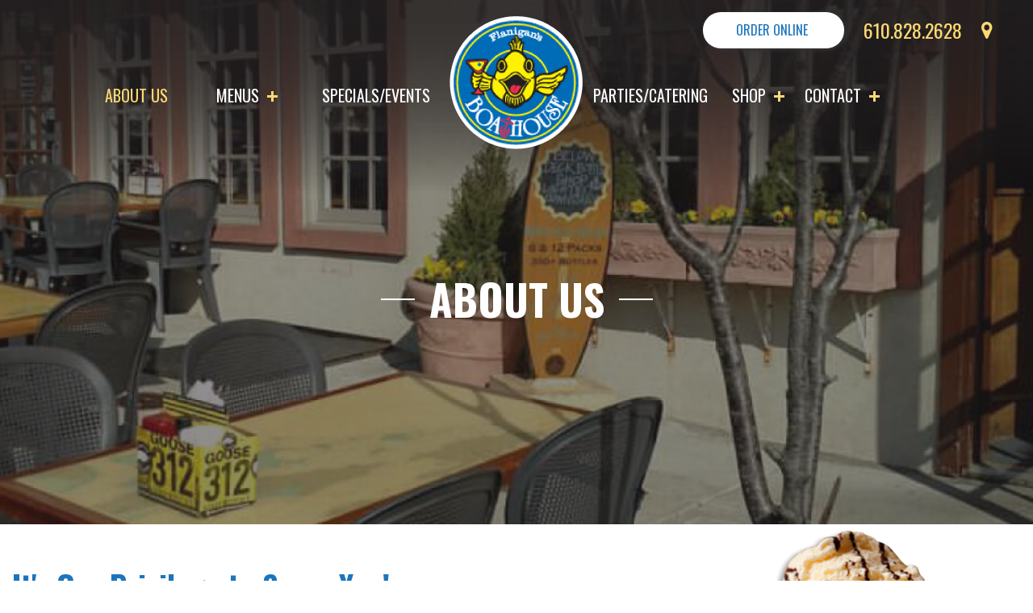

--- FILE ---
content_type: text/html
request_url: https://boathousepa.com/about-us.asp
body_size: 7929
content:


<!-- UserWay Widget -->
<script>(function(d){var s = d.createElement("script");s.setAttribute("data-account", "vwMjTXZrzL");s.setAttribute("src", "https://cdn.userway.org/widget.js");(d.body || d.head).appendChild(s);})(document)</script><noscript>Please ensure Javascript is enabled for purposes of <a href="https://userway.org">website accessibility</a></noscript>
<!--/userway widget-->

<!DOCTYPE html>
<html lang="en">
<head>
<meta charset="utf-8">
<meta http-equiv="X-UA-Compatible" content="IE=edge">
<meta name="viewport" content="width=device-width, initial-scale=1">
    <title>Restaurant, Bar &amp; Bottle Shop in Conshohocken, PA | Flanigan's Boathouse</title>
    <meta name="description" content="Dine in, take out, come for a drink or take one to go!">
    <meta name="keywords" content="Flanigan's Boathouse, Restaurant, Bar, Bottle Shop, Conshohocken, PA">
	<meta property="og:url" content="http://flanboathouse.com/about-us.asp">
    <meta property="og:type" content="website">
    <meta property="og:title" content="Flanigan's Boathouse a Restaurant, Bar &amp; Bottle Shop in Conshohocken, PA">
    <meta property="og:image" content="http://flanboathouse.com/images/about-us-bg.jpg">
    <meta property="og:description" content=" Dine in, take out, come for a drink or take one to go!">
    <meta property="og:site_name" content="Flanigan's Boathouse">
    <meta property="og:locale" content="en_US">
    <meta property="article:author" content="AG Marketing Solutions">


    <meta name="msvalidate.01" content="70586A6F573F6A043C90108F913ED6ED" />
    <link rel="icon" href="images/favicon.ico">
    <!-- Bootstrap CSS -->
    <link href="include/css/bootstrap.min.css" type="text/css" rel="stylesheet">
    <link href="include/css/font-awesome.min.css" type="text/css" rel="stylesheet">
    <link href="include/css/menu-style.css" type="text/css" rel="stylesheet">
    <link href="include/css/style.css" type="text/css" rel="stylesheet">
    <link href="https://fonts.googleapis.com/css?family=Oswald:200,300,400,500,600,700" rel="stylesheet">
    <!-- for menu -->
    <!-- HTML5 shim and Respond.js for IE8 support of HTML5 elements and media queries -->
    <!-- WARNING: Respond.js doesn't work if you view the page via file:// -->
    <!--[if lt IE 9]>
    <script src="https://oss.maxcdn.com/html5shiv/3.7.2/html5shiv.min.js"></script>
    <script src="https://oss.maxcdn.com/respond/1.4.2/respond.min.js"></script>
    <![endif]-->
     
    <script type="text/javascript"> 
      
      var _gaq = _gaq || []; 
      _gaq.push(['_setAccount', 'UA-35181058-1']); 
      _gaq.push(['_trackPageview']); 
      
      (function() { 
      var ga = document.createElement('script'); ga.type = 'text/javascript'; ga.async = true; 
      ga.src = ('https:' == document.location.protocol ? 'https://ssl' : 'http://www') + '.google-analytics.com/ga.js'; 
      var s = document.getElementsByTagName('script')[0]; s.parentNode.insertBefore(ga, s); 
      })(); 
      
    </script> 
    <!-- Google tag (gtag.js) -->
<script async src="https://www.googletagmanager.com/gtag/js?id=G-DG4PPZHWLT"></script>
<script>
  window.dataLayer = window.dataLayer || [];
  function gtag(){dataLayer.push(arguments);}
  gtag('js', new Date());

  gtag('config', 'G-DG4PPZHWLT');
</script>
<style>
.text-link--footer:hover{
	color:#337ab7!important;
	opacity: 0.6;
}
</style>


</head>
<body>
<ul class="skip">
	<li><a href="#banner" class="skip">Skip Navigation</a></li>
	<li><a href="#main-content" class="skip">Skip to Main Content</a></li>
</ul>


<!-- Begin Detectnick --> 
<!--[if IE 9]>
<div style="width:100%; background:yellow;"><div style="width:960px; margin:0 auto;"><p style="text-align:center; color:#000000; font-family:Arial, Helvetica, sans-serif; font-size:14px; line-height:18px; font-weight:bold; padding:10px 0;">Your Website Browser is no longer supported. Please <a href="http://windows.microsoft.com/en-US/internet-explorer/downloads/ie" target="_blank">upgrade</a> to view this website properly. Thank you.</p></div></div>
<![endif]--> 
<!--[if IE 8]>
<div style="width:100%; background:yellow;"><div style="width:960px; margin:0 auto;"><p style="text-align:center; color:#000000; font-family:Arial, Helvetica, sans-serif; font-size:14px; line-height:18px; font-weight:bold; padding:10px 0;">Your Website Browser is no longer supported. Please <a href="http://windows.microsoft.com/en-US/internet-explorer/downloads/ie" target="_blank">upgrade</a> to view this website properly. Thank you.</p></div></div>
<![endif]--> 
<!--[if lte IE 7]>
<div style="width:100%; background:yellow;"><div style="width:960px; margin:0 auto;"><p style="text-align:center; color:#000000; font-family:Arial, Helvetica, sans-serif; font-size:14px; line-height:18px; font-weight:bold; padding:10px 0;">Your Website Browser is no longer supported. Please <a href="http://windows.microsoft.com/en-US/internet-explorer/downloads/ie" target="_blank">upgrade</a> to view this website properly. Thank you.</p></div></div>
<![endif]--> 


<!-- HEADER
================================================== -->
<header id="header" class="header" data-spy="affix" data-offset-top="1">

  <!--<div class="header__alert">
    <div class="container-fluid header__alert-container">
      <div class="row">
        <div class="col-xs-12 col-sm-6 col-md-7 header__alert-content">
          <p>Due to state restrictions concerning COVID-19, our bar is currently closed. Our dining areas are open at limited capacity. Order contactless Pickup or Local Delivery online.</p>
        </div>
        <div class="col-xs-12 col-sm-6 col-md-5 header__alert-button">
          <a href="https://www.toasttab.com/flanigans-boathouse-113-fayette-st" class="btn sm" target="_blank">Order Now</a>
        </div>
      </div>
    </div>
  </div>-->

  <div class="container-fluid">
      <div class="top-bar">
          <div class="logo">
              <a href="index.asp" aria-label="go to homepage"><img src="images/logo.png" alt="Boathouse logo" /></a>
            </div>
            <div class="topbar-left">
              
            </div>           
            <div class="topbar-right order-online">
              <div class="topbar__delivery-holder dropdown">
                <a href="https://www.toasttab.com/flanigans-boathouse-113-fayette-st" target="_blank" class="btn white rounded">Order Online</a>
              </div> 
              <a href="tel:16108282628">
                  <span class="text-uppercase hidden-sm-up">Call Us</span>
                  <span class="hidden-lg-up hidden-xs-down"><i class="fa fa-mobile"></i></span>
                  <span class="hidden-xs-down number" aria-label="call us">610.828.2628</span>                    
                </a>
              <a aria-label="get directions" href="https://www.google.com/maps/place/113+Fayette+St,+Conshohocken,+PA+19428,+USA/@40.0741912,-75.3077812,17z/data=!3m1!4b1!4m5!3m4!1s0x89c6be5cb7a17ccb:0x2c3fb9c367136d84!8m2!3d40.0741871!4d-75.3055925" class="hidden-md-down" target="_blank" style="position: relative; top: 10px;"><i class="fa fa-map-marker"></i></a>
            </div>          
        </div>
        <div class="header-menu">
          <nav>
                <div id="navbar" role="navigation" aria-label="Main menu">
                    <!-- This will display as the side navigation on mobile -->
                    <ul class="navbar-nav main-nav float-md-left" role="menubar">
                        <li role="menuitem" aria-haspopup="false"><a href="about-us.asp"  class="active" >About Us</a></li>
                        <li role="menuitem" aria-haspopup="true" class="dropdown"><a data-toggle="dropdown" href="#"  role="button" aria-expanded="false">Menus <span class="dropdown-trigger"></span></a>
                            <ul class="dropdown-menu" role="menu" aria-hidden="true">
                              <li role="menuitem" tabindex="-1"><a class="dropdown-item" href="food-menu.asp">Food Menu</a></li>
        
                              <!-- <li role="menuitem" tabindex="-1"><a class="dropdown-item" href="catering-menu.asp">Catering Menu</a></li> -->
                              <!--<li><a class="dropdown-item" href="happy-hour-specials.asp">Happy Hour Specials</a></li>-->
                              <li role="menuitem" tabindex="-1"><a class="dropdown-item" href="/beers-menu.asp">Beer To Go</a></li>
                              <li role="menuitem" tabindex="-1"><a class="dropdown-item" href="/wine-to-go.asp">Wine To Go</a></li>
                            </ul>
                        </li>   
                        <li role="menuitem" aria-haspopup="false"><a href="specials-events.asp" >Specials/Events</a></li>                        
                    </ul>
                    <ul class="navbar-nav main-nav main-nav--right" role="menubar">
                        <li role="menuitem" aria-haspopup="false"><a href="private-parties-catering.asp" >Parties/Catering</a></li>    
                        <li role="menuitem" aria-haspopup="true" class="dropdown"><a data-toggle="dropdown" href="#"  role="button" aria-haspopup="true" aria-expanded="false">Shop <span class="dropdown-trigger"></span></a>
                            <ul class="dropdown-menu" role="menu" aria-hidden="true">
                              <li role="menuitem" tabindex="-1"><a class="dropdown-item" href="/bottle-shop.asp">Beer + Wine</a></li>
                              <li role="menuitem" tabindex="-1"><a class="dropdown-item" href="https://logowearhouse.shop/flanigans_boathouse/shop/home" target="_blank">Apparel Store</a></li>
                            </ul>                            
                        </li>                      
                        <li role="menuitem" aria-haspopup="true" class="dropdown"><a data-toggle="dropdown" href="#"  role="button" aria-haspopup="true" aria-expanded="false">Contact <span class="dropdown-trigger"></span></a>
                            <ul class="dropdown-menu" role="menu" aria-hidden="true">
                              <li role="menuitem" tabindex="-1"><a class="dropdown-item" href="contact.asp">Contact Us</a></li>
                              <li role="menuitem" tabindex="-1"><a class="dropdown-item" href="https://theboathouse.companycareersite.com/" target="_blank">Employment</a></li>
                              <li role="menuitem" tabindex="-1"><a class="dropdown-item" href="comments.asp">Comments</a></li>
                              <li role="menuitem" tabindex="-1"><a class="dropdown-item" href="mailing-list.asp">Mailing List Sign-Up</a></li>
                              <li role="menuitem" tabindex="-1"><a class="dropdown-item" href="https://www.toasttab.com/flanigans-boathouse-113-fayette-st/giftcards?utmCampaign=onlineOrdering">gift-cards</a></li>
                            </ul>                            
                        </li>                      
                    </ul>                         
                </div>
            </nav> 
            
            <button type="button" class="trigger-btn" aria-label="Close"><span class="icon"></span></button> 
            
                <nav class="mobile-nav">
                <ul>
                   <li><a href="/"  class="active" >Home</a></li>
                   <li><a href="about-us.asp"  class="active" >About Us</a></li>
                        <li class="dropdown"><a data-toggle="dropdown" href="menus.asp"  role="button" aria-haspopup="true" aria-expanded="false">Menus <span class="dropdown-trigger"></span></a>
                            <ul class="dropdown-menu">
                              <li><a class="dropdown-item" href="food-menu.asp">Food Menu</a></li>
                              <!-- <li><a class="dropdown-item" href="catering-menu.asp">Catering Menu</a></li> -->
                              <!--<li><a class="dropdown-item" href="happy-hour-specials.asp">Happy Hour Specials</a></li>-->
                              <li><a class="dropdown-item" href="wine-to-go.asp">Wine To Go</a></li>
                              <li><a class="dropdown-item" href="beers-menu.asp">Beer Menu</a></li>
                            </ul>
                        </li>   
                        <li><a href="specials-events.asp" >Specials/Events</a></li>       
                      <li><a href="private-parties-catering.asp" >Parties/Catering</a></li>                        
                        <li role="menuitem" aria-haspopup="true" class="dropdown"><a data-toggle="dropdown" href="#"  role="button" aria-haspopup="true" aria-expanded="false">Shop <span class="dropdown-trigger"></span></a>
                            <ul class="dropdown-menu" role="menu" aria-hidden="true">
                              <li role="menuitem" tabindex="-1"><a class="dropdown-item" href="/bottle-shop.asp">Beer + Wine</a></li>
                              <li role="menuitem" tabindex="-1"><a class="dropdown-item" href="https://logowearhouse.shop/flanigans_boathouse/shop/home" target="_blank">Apparel Store</a></li>
                            </ul>                            
                        </li> 
                        <li class="dropdown"><a data-toggle="dropdown" href="#"  role="button" aria-haspopup="true" aria-expanded="false">Contact <span class="dropdown-trigger"></span></a>
                            <ul class="dropdown-menu">
                              <li><a class="dropdown-item" href="contact.asp">Contact Us</a></li>
                              <li><a class="dropdown-item" href="https://theboathouse.companycareersite.com/" target="_blank">Employment</a></li>
                              <li><a class="dropdown-item" href="comments.asp">Comments</a></li>
                              <li><a class="dropdown-item" href="mailing-list.asp">Mailing List Sign-Up</a></li>
                              <li><a class="dropdown-item" href="https://www.toasttab.com/flanigans-boathouse-113-fayette-st/giftcards?utmCampaign=onlineOrdering">gift-cards</a></li>
                        </ul>
                    </li> 
                    
                    <li>
                      <a href="https://www.toasttab.com/flanigans-boathouse-113-fayette-st/giftcards?utmCampaign=onlineOrdering" class="btn btn--red" data-uw-styling-context="true">Order Gift Cards</a>
                    </li> 
                     <li>
                      <a href="https://www.toasttab.com/flanigans-boathouse-113-fayette-st" target="_blank" class="btn btn--white" data-uw-styling-context="true">Order Online</a>
                    </li>
                    
                    
                    
                   <!-- <li class="order-online">
                      <div  role="menuitem" aria-haspopup="true" class="topbar__delivery-holder dropdown">
                        <a data-toggle="dropdown" href="#" role="button" aria-expanded="false" class="btn white rounded">Order Online <span class="dropdown-trigger"></span></a>
                          <ul class="dropdown-menu" role="menu" aria-hidden="true">
                            <li role="menuitem" tabindex="-1"><a class="dropdown-item" href="https://www.doordash.com/business/87246/?utm_source=partner-link&utm_medium=website&utm_campaign=87246&utm_content=white-small" target="_
                    blank">Delivery</a></li>
                            <li role="menuitem" tabindex="-1"><a class="dropdown-item" href="https://togoorder.com/web/Home/InactiveLocation/2267" target="_blank">Pickup</a></li>
                          </ul>
                      </div> 
                    </li> -->    
                                                           
                </ul>
            </nav>          
        </div>
    </div>
</header><!-- /header -->
 

<span class="anchor" id="banner" tabindex="0"></span>

<!-- BANNER
================================================== -->
<section class="inner-banner">
	<div class="banner-bg" style="background-image: url(images/about-us-bg.jpg);" data-type="background" data-speed="10"></div>
    <div class="banner-content">
        <div class="container-fluid">
            <h1 class="line">About Us</h1>	            
        </div>
    </div>
</section><!-- /banner -->


<span class="anchor" id="main-content" tabindex="0"></span>

<!-- BANNER-BOTTOM
================================================== -->
<section class="in-about-mid">
	<div class="container-fluid lg">
    	<div class="serve-block">	
        	<h2 class="blue-txt">It's Our Privilege to Serve You!</h2>
        	<p class="lead">Enjoy Flanigan's Boathouse, where we offer a casual restaurant and pub atmosphere on Fayette Street in Conshohocken, PA.</p>
            <p>You will find great food, a fun atmosphere to please the whole family, an assortment of drafts on tap, and a wide variety of specialty bottles including craft beers and wine from around the world. We also have televisions throughout the restaurant and bar for you to watch your favorite sports teams, no matter where you are standing or sitting.</p>
            <p>If you're in a hurry and have a hankering for beer or wine to go, stop by our Below Deck Bottle Shop! Explore our vast selection of the finest beers available and let us guide you on your craft beer journey, or choose from wines from all over the world to indulge upon. Grab a bottle to go, 
			and set sail to your next destination.</p>
            <p>We look forward to seeing you real soon!</p>
        </div>    	
    </div>
    <div class="about-mid-right">
    	<img src="images/ChocolateLavaDessert.png" alt="chocolate lava cake with ice cream" />
    </div>
</section><!-- /banner-bottom -->


<section class="mailing-block section">
  <div class="content-part">
      <h3>Join Our Mailing List</h3>
        <p>Don't miss out on special promotions and events!</p>
        <a href="mailing-list.asp" class="btn signup-btn" aria-label="sign up for mailing list">Sign up</a>
    </div>  
</section><!-- /mailing-block -->

<!-- FOOTER
================================================== -->
<footer class="footer">
  <div class="container-fluid lg">
      <div class="footer-top">
          <div class="row">
                <div class="col-xl-3 col-md-4 hours-list">
                    <h5 class="blue-txt">Restaurant Hours</h5>
                                      
                  
                    <ul class="list-unstyled">
                        
                        
                       


                        <li><span>Sunday</span>11:00 AM - 11:00 PM</li>
                        <li><span>Monday</span>CLOSED</li>
                        <li><span>Tuesday</span>11:00 AM - 11:00 PM</li>
                        <li><span>Wednesday</span>11:00 AM - 12:00 AM</li>
                        <li><span>Thursday</span>11:00 AM - 12:00 AM</li>
                        <li><span>Friday</span>11:00 AM - 12:00 AM</li>
                        <li><span>Saturday</span>11:00 AM - 12:00 AM</li>
                  </ul>
                  <p>Kitchen closes 1 hour earlier</p>
                  
                  <!--<p style="font-size:17px; line-height:22px;"><i>* Due to state restrictions concerning COVID-19, our bar is currently closed. Our dining areas are open at limited capacity. Order contactless Pickup or Local Delivery online.</i></p>-->
                </div>
                <div class="col-xl-6 col-md-4 footer-top-mid">
                    <div class="footer-logo text-center">
                        <a href="index.asp"><img src="images/footer-logo.png" alt="logo" area-label="Click to go to homepage" /></a>
                    </div>
                    <div class="text-center" style="margin-top: 30px;">
                        <p>113 Fayette Street Conshohocken, PA 19428</p>
                        <a href="/images/pdf/flanigans-parking-map.pdf" target="_blank" class="text-link text-link--footer" style="margin-bottom: 20px; margin-top: -20px;display: block;">Download Parking Map</a>
                        <p><span>Phone </span><a href="tel:16108282628" style="color: #1c75bc">610.828.2628</a></p>
                        <a href="contact.asp" class="btn">Contact Us</a>
                    </div>
                    <div class="footer-social">
                      <div class="social-block">
                          <h6>Boathouse Restaurant</h6>
                            <a href="https://www.facebook.com/Flanigans-Boathouse-Conshohocken-72507446128/?ref=search" target="_blank" aria-label="Click to view to Facebook of Boathouse Restaurant"><i class="fa fa-facebook"></i></a>
                            <a href="https://www.instagram.com/boathouseconshy/?ref=badge" target="_blank" aria-label="Click to view Instagram of Boathouse Restaurant"><i class="fa fa-instagram"></i></a>
                            <a href="https://twitter.com/boathouseconshy/" target="_blank" aria-label="Click to view Twitter of Boathouse Restaurant" style="padding-top: 11px !important;"><svg id="x-icon" class="svg-icon" style="fill: #1c75bc;" xmlns="http://www.w3.org/2000/svg" height="0.8em" viewBox="0 0 512 512"><path d="M389.2 48h70.6L305.6 224.2 487 464H345L233.7 318.6 106.5 464H35.8L200.7 275.5 26.8 48H172.4L272.9 180.9 389.2 48zM364.4 421.8h39.1L151.1 88h-42L364.4 421.8z"/></svg></a>
                            <!-- <a href="https://twitter.com/boathouseconshy/" target="_blank" aria-label="Click to view Twitter of Boathouse Restaurant"><i class="fa fa-twitter"></i></a> -->
                           <!-- <a href="https://plus.google.com/u/0/b/107939495089153850066/107939495089153850066 " target="_blank"><i class="fa fa-google-plus"></i></a>-->
                        </div>
                        <div class="social-block">
                          <h6>Below Deck Bottle Shop</h6>
                            <a href="https://www.facebook.com/BelowDeckBottleShop/" target="_blank" aria-label="Click to view Facebook of Boathouse Below Deck Bottle Shop"><i class="fa fa-facebook"></i></a>
                            <a href="https://www.instagram.com/belowdeckbottleshop/" target="_blank" aria-label="Click to view Instagram of Boathouse Below Deck Bottle Shop"><i class="fa fa-instagram"></i></a>
                            <a href="https://twitter.com/BelowDeckBottle" target="_blank" aria-label="Click to view Twitter of Boathouse Below Deck Bottle Shop" style="padding-top: 11px !important;"><svg id="x-icon" class="svg-icon" style="fill: #1c75bc;" xmlns="http://www.w3.org/2000/svg" height="0.8em" viewBox="0 0 512 512"><path d="M389.2 48h70.6L305.6 224.2 487 464H345L233.7 318.6 106.5 464H35.8L200.7 275.5 26.8 48H172.4L272.9 180.9 389.2 48zM364.4 421.8h39.1L151.1 88h-42L364.4 421.8z"/></svg></a>
                            <a href="https://untappd.com/v/flanigans-boathouse/2667" class="bottle-icon" target="_blank" aria-label="Click to view Untappd of Boathouse Below Deck Bottle Shop">
                            <img src="images/bottle.png" class="blue" alt="Untappd logo color" />
                            <img src="images/bottle-white.png" class="white" alt="Untappd logo white" /></a>
                      </div>
                          
                    </div>
                </div>
                <div class="col-xl-3 col-md-4 footer-contact">
                    <h5 class="blue-txt">Below Deck Hours</h5>
                                   
                  
                    <ul class="list-unstyled">
                        
                        <li><span>Sunday</span>11:00 AM - 9:00 PM</li>
                        <li><span>Monday</span>12:00 PM - 8:00 PM</li>
                        <li><span>Tuesday</span>11:00 AM - 10:00 PM</li>
                        <li><span>Wednesday</span>11:00 AM - 11:00 PM</li>
                        <li><span>Thursday</span>11:00 AM - 11:00 PM</li>
                        <li><span>Friday</span>11:00 AM - 12:00 AM</li>
                        <li><span>Saturday</span>11:00 AM - 12:00 AM</li>
                  </ul>
                </div>
            </div>
        </div>      
    </div>
    <div class="copyright-block">
      <div class="container-fluid lg">
          <div class="row">
                <div class="col-sm-6 copyright">
                    <p><span>&copy;2026 Flanigan's Boathouse</span><span><a href="sitemap.asp" class="side-line">Sitemap</a></span></p>
                </div>
                <div class="col-sm-6 developer">
                    <p>Website Designed and Developed by<a target="_blank" class="text-link" href="https://agmsolutions.com/">AG Marketing Solutions</a></p>
                </div>
            </div>
        </div>
    </div>
</footer><!-- /footer -->


<!-- jQuery first, then Tether, then Bootstrap JS. -->
<!--<script src="https://code.jquery.com/jquery-3.1.1.slim.min.js"></script>
<script src="https://cdnjs.cloudflare.com/ajax/libs/tether/1.4.0/js/tether.min.js"></script>
<script src="include/js/bootstrap.min.js"></script>-->
<script src="https://ajax.googleapis.com/ajax/libs/jquery/3.0.0/jquery.min.js" integrity="sha384-THPy051/pYDQGanwU6poAc/hOdQxjnOEXzbT+OuUAFqNqFjL+4IGLBgCJC3ZOShY" crossorigin="anonymous"></script> 
<script src="https://cdnjs.cloudflare.com/ajax/libs/tether/1.2.0/js/tether.min.js" integrity="sha384-Plbmg8JY28KFelvJVai01l8WyZzrYWG825m+cZ0eDDS1f7d/js6ikvy1+X+guPIB" crossorigin="anonymous"></script> 
<script src="https://maxcdn.bootstrapcdn.com/bootstrap/4.0.0-alpha.6/js/bootstrap.min.js" integrity="sha384-vBWWzlZJ8ea9aCX4pEW3rVHjgjt7zpkNpZk+02D9phzyeVkE+jo0ieGizqPLForn" crossorigin="anonymous"></script>
<script src="include/js/main.js"></script>
<script src="include/js/affix.js"></script>
<script>
var $window = $(window); //You forgot this line in the above example
    $('[data-type="background"]').each(function(){
        var $bgobj = $(this); // assigning the object
        $(window).scroll(function() {
            var yPos = ($window.scrollTop() / 3);
            var coords = ('50% '+ yPos + 'px') ;
            $bgobj.css({ backgroundPosition: coords });
        });
    });
</script>

</body>
</html>

--- FILE ---
content_type: text/css
request_url: https://boathousepa.com/include/css/menu-style.css
body_size: 2163
content:
/* -------------------------------- 
   Primary style
-------------------------------- */
*, *:after, *:before {
	-webkit-box-sizing: border-box;
	-moz-box-sizing: border-box;
	box-sizing: border-box;
}

body {
	font-size: 100%;
	font-family: 'Oswald', sans-serif;
	color: rgba(2, 23, 37, 0.7);
	background-color: white;
}

body.overflow-hidden {
	/* when primary navigation is visible, the content in the background won't scroll */
	overflow: hidden;
}

a {
	color: #fff;
	text-decoration: none;
}
/* 
-------------------------------- 
   Header slide-in effect styles
-------------------------------- */
.header {	
	
	-webkit-font-smoothing: antialiased;
	-moz-osx-font-smoothing: grayscale;
	-webkit-transition: background-color 0.4s;
	-moz-transition: background-color 0.4s;
	transition: background-color 0.4s; 
	/* Force Hardware Acceleration in WebKit */
	-webkit-transform: translate3d(0, 0, 0);
	-moz-transform: translate3d(0, 0, 0);
	-ms-transform: translate3d(0, 0, 0);
	-o-transform: translate3d(0, 0, 0);
	transform: translate3d(0, 0, 0);
	-webkit-backface-visibility: hidden;
	backface-visibility: hidden; 
	
}

/* -------------------------------- 
   Main components 
-------------------------------- */
.main-nav {
	display: table;
    float: left;
	margin-top: 5px;
}

.mobile-nav {
	/* by default it's hidden - on top of the viewport */
	position: fixed;
	left: 0;
	top: 0;
	min-height:100%;
	width: 100%;
	background: #1c75bc;
	z-index: -1;
	text-align: center;
    float: right;
    margin: 0;
    padding: 0;
	display: none;
	-webkit-backface-visibility: hidden;
	backface-visibility: hidden;
	overflow: auto;
	opacity:0;
	-webkit-transition: all 0.4s ease;
    -moz-transition: all 0.4s ease;
    -o-transition: all 0.4s ease;
    transition: all 0.4s ease;
}


/*.main-nav--right {
	padding-left:90px;
}*/

@media screen and (min-width: 992px) {
	.main-nav.navbar-nav.float-md-left {
		padding-left:0;
	}

	.main-nav.main-nav--right {
		float:right;
	}
	.main-nav.main-nav--right li {
		padding-right:10px;
	}
}

@media screen and (min-width: 1200px) {
	.main-nav.navbar-nav.float-md-left {
		padding-left:70px;
	}
	.main-nav--right {
		padding-left:0;
		padding-right:125px;
	}
}

.mobile-nav li {
	font-size: 1.375em;
	-webkit-font-smoothing: antialiased;
	-moz-osx-font-smoothing: grayscale;
	list-style:none;
	width:100%;
	padding:5px 0;
	display: inline-block;
	padding: 0;
}

.mobile-nav a:not(.btn) {
	display:inline-block;
	color:#fff;
	text-decoration:none;
	font-size: 1.25rem;
	font-weight: 400;
	padding: 0 15px 15px;
	-webkit-transition: background 0.2s;
	-moz-transition: background 0.2s;
	transition: background 0.2s;
	text-transform: uppercase;
}

.main-nav a:hover, 
.main-nav a:focus, 
.main-nav a.active {
    color: #fad973;
}

.mobile-nav.is-visible {
	opacity:1;
	height:100%;
	z-index:10;
	-webkit-transition: all 0.1s ease;
    -moz-transition: all 0.1s ease;
    -o-transition: all 0.1s ease;
    transition: all 0.1s ease;
}

.trigger-btn {
	display: none;
}

@media only screen and (max-width: 1199px) {
	.main-nav a {
		margin: 0 10px;
	}
	
	.topnav{
		text-align:center;
	}
	
	.topnav .main-nav{
		float:none;
	}
	
	.header{
		padding: 20px 0;
	}
	
}

.mobile-nav li .btn--red {
	border-radius: 3px;
	border: 0;
	font-size: 1.125rem;
	font-weight: 700;
	text-transform: uppercase;
	color: #fff;
	padding: 14px 25px 15px;
	text-align: center;
	white-space: normal;
	font-family: "Oswald",sans-serif;
}

.mobile-nav li .btn--red:hover{
	color: #ee2e4e;
}

.mobile-nav li .btn--white{
	background: #fff;
	color: #1c75bc;
	border-radius: 45px;
	margin-top: 10px;
}

.mobile-nav li .btn--white:hover {
	opacity: 0.8;
}


@media only screen and (max-width: 991px) {
	.trigger-btn {	
		position: relative;
        z-index:99;
        padding: 18px 5px 10px 5px;
        display: inline-block;
        cursor: pointer;
        transition-property: opacity, filter;
        transition-duration: 0.15s;
        transition-timing-function: linear;
        font: inherit;
        color: inherit;
        text-transform: none;
        background-color: transparent;
        border: 0;
        margin: 0;
        overflow: visible;
        float:right;
		height: 20px;
		width: 25px;
		right: 30px;
		top: 13px;		
	}
		
	 .trigger-btn:hover {
        opacity: 0.7;
    }
	
	.trigger-btn:focus{
		outline:none;
	}
	
	.trigger-btn .icon {
		display: inline-block;
		left: 4px;
		top: 15px;
		width: 34px;
		height: 3px;
		background-color: #fad973;
		border-radius: 4px;
        position: absolute;
        transition-property: transform;
        transition-duration: 0.15s;
        transition-timing-function: ease;
	}
	
	.trigger-btn .icon::before,
	.trigger-btn .icon:after {
		content: '';
		width: 100%;
		height: 100%;
		position: absolute;
		background-color: #fad973;
		right: 0;
		width: 34px;
		height: 3px;
		background-color: #fad973;
		border-radius: 4px;
        position: absolute;
        transition-property: transform;
        transition-duration: 0.15s;
        transition-timing-function: ease;
	}
	
	.trigger-btn .icon::before {
		top: -9px;
	}
	
	.trigger-btn .icon::after {
		top: 9px;
	}
	
	.trigger-btn .icon.is-clicked {
		background-color: rgba(255, 255, 255, 0);
	}
	
	.trigger-btn .icon.is-clicked::before,
	.trigger-btn .icon.is-clicked::after {
		background-color: #fad973;
	}
	
	.trigger-btn .icon.is-clicked::before {
		top: 0;
		-webkit-transform: rotate(135deg);
		-moz-transform: rotate(135deg);
		-ms-transform: rotate(135deg);
		-o-transform: rotate(135deg);
		transform: rotate(135deg);
	}
	
	.trigger-btn .icon.is-clicked::after {
		top: 0;
		-webkit-transform: rotate(225deg);
		-moz-transform: rotate(225deg);
		-ms-transform: rotate(225deg);
		-o-transform: rotate(225deg);
		transform: rotate(225deg);
	}
	
	.main-nav {
		display: none;
	}
	
	.header.affix.menu-is-open .mobile-nav,
	.header.affix-top.menu-is-open .mobile-nav {
		display: block;
	}
	
	.mobile-nav ul{
		padding:10% 0;
		margin:0;
	}
	
	.mobile-nav ul{
		top:10%;
		position:relative !important;
		left:0;
		right:0;
		margin:0 auto;
	}
	
	.mobile-nav .dropdown-menu{
		background: #fff;
		border: medium none;
		border-radius: 0;
		box-shadow: none;
		left: 0;
		margin: 0;
		padding: 0;
		position: relative;
		text-align: center;
		float: none;
		-webkit-transition: all 0.4s ease;
		-moz-transition: all 0.4s ease;
		-o-transition: all 0.4s ease;
		transition: all 0.4s ease;
	} 
	
	.mobile-nav .dropdown-menu a{
		font-size: 1rem;
		font-weight: 300;
		color: #58595b;
		border-bottom: 1px solid #9cc3e2;
		padding: 9px 15px 10px;
		text-align: center;
		margin: 0;
	}
	
	.mobile-nav .dropdown-menu li:last-child a {
		border: none;
	}
	
	.mobile-nav a.contact-link {
		margin: 12px 0 0;
	}
	
	.mobile-nav .dropdown-menu > li > a:hover, 
	.mobile-nav .dropdown-menu > li > a:focus {
		background: #1c75bc;
		color: #fff;
	}
	
	.header{
		padding: 20px 0;
	}	
}




--- FILE ---
content_type: text/css
request_url: https://boathousepa.com/include/css/style.css
body_size: 17875
content:
/* -----------------------------------------------------

	WEBSITE NAME
	www.url.com

--------------------------------------------------------

TABLE OF CONTENTS

0.0. Accessibility
1.0	General
2.0	Typography
3.0	Elements
4.0 Forms
5.0 Lists
    5.1 Circles
6.0	Navbar
7.0	Footer
8.0	Banner
9.0	Components
	9.1 Banner-Bottom
	9.2 Happy-Hour-Block
	9.3 Family-Hour-Block
	9.4 Planing-Block
	9.5 Mailing-Block
10.0 Page-Specific Styles
	10.1 About-Us-Page
	10.2 Contact-Page
	10.3 Private-Parties-Catering-Page
	10.4 Specials-Events-Page
	10.5 Bottle-Shop-Page
	10.6 Menus-Page
11.0 Media Queries

----------------------------------------------------- */

/* -----------------------------------------------------
0.0 ACCESSIBILITY
----------------------------------------------------- */


 .skip {
    position: absolute;
    top: 0;
    left: 0;
    width: 100%;
   }

.skip li {
    position: absolute;
    z-index: 1;
    margin: 0;
    list-style: none;
}

.skip a {
    position: absolute;
    left: -9999px;
    transition: width ease 0.25s;
    font-size: 18px;
}

.skip a:active,
.skip a:focus {
    display: block;
    position: static;
    left: 0;
    padding: 1em;
    background-color: #fad973;
    color: #000;
} 

.skip--single-link{
    background-color: #fad973;
    color: #1c75bc;
    padding: 1em;
    margin: 0 auto;
    display: block;
    text-align: center;
    position: absolute;
	opacity: 0;
	font-size: 18px;
   }   

.skip--single-link:focus{
	opacity: 1;
	}   

    
.anchor {
	display: block;
    position: relative;
    top: -150px;
    visibility: hidden;
}


/* -----------------------------------------------------
1.0 GENERAL STYLES
----------------------------------------------------- */
body {
    font-size:16px;
    font-family: 'Oswald', sans-serif;
	position: relative;
}

.container-fluid {
    width:100%;
    max-width:1210px;
}

.container-fluid.sm {
	width:100%;
    max-width:960px;
}

.container-fluid.lg {
	width:100%;
    max-width:1315px;
}

a,
.btn,
a:hover,
.btn:hover {
	-webkit-transition: all 0.4s ease-in-out 0s;
    -moz-transition: all 0.4s ease-in-out 0s;
    -o-transition: all 0.4s ease-in-out 0s;
    transition: all 0.4s ease-in-out 0s;
    cursor: pointer;
}

a:hover {
    text-decoration:none;
}

img {
    max-width:100%;
}	

a:focus{
	outline: rgba(250,217,115, 0.5) 2px solid;

}
/* -----------------------------------------------------
2.0 TYPEOGRAPHY
----------------------------------------------------- */
h1,
h2,
h3,
h4,
h5
 {
    margin:15px 0;
}

h1,
h2,
h3,
h4,
h5,
h6 {
    color:#fff;
	font-weight: 700;
	text-transform: uppercase;
}


h1 {
    font-size:3.25rem;
}

h2 {
    font-size:2.625rem;
}

h3 {
    font-size:2.25rem;
}

h4 {
    font-size:1.875rem;
}

h5 {
	font-size: 1.625rem;
}

h6 {
	font-size: 1.25rem;
}

p {
    font-size:1.125rem;
	color: #58595b;
	font-weight: 400;
	line-height: 2rem;
}

p.lead {
    font-size:1.5rem;
	color: #1c75bc;
	font-weight: 400;
	margin: 0 0 25px;
}

.alpha {
    margin-top:0;
}

a.text-link {
	position:relative;
	color:#337ab7;
    font-size:16px;
	padding:5px;
	font-weight:700;
	margin: 0 -5px;
	text-decoration: underline;
}

a.text-link:hover {
	color:#fff;
}

.btn {
    border-radius:3px;
    border:0;
    font-size:1.125rem;
    font-weight:700;
    text-transform:uppercase;
    color:#fff;
    padding:14px 25px 15px;
    background:#1c75bc;
	text-align: center;
    white-space:normal;
	font-family: "Oswald",sans-serif;
}

.btn--red{
	background-color: #ee2e4e;
}

.btn--red:hover{
	color: #ee2e4e;
}

.btn:hover,
.btn:focus,
.btn.active {
	color: #1c75bc;
	background: #fff;
}

.btn.full {
    width:100%;
}

.btn.btn-lg {
    width:250px;
}

.btn.sm {
	font-size:1rem;
	padding:12px 20px 12px;
}

.btn.white {
    background-color: #fff;
	color: #1c75bc;
	-webkit-box-shadow: 2px 2px 5px 0px rgba(54,54,54,1);
	-moz-box-shadow: 2px 2px 5px 0px rgba(54,54,54,1);
	box-shadow: 2px 2px 5px 0px rgba(54,54,54,1);
}

.btn.white:hover,
.btn.white:focus
.btn.white.active {
	color: #fff;
	background: #1c75bc;
	-webkit-box-shadow: 0px 2px 5px 0px rgba(0,0,0,0.75);
	-moz-box-shadow: 0px 2px 5px 0px rgba(0,0,0,0.75);
	box-shadow: 0px 2px 5px 0px rgba(0,0,0,0.75);
}

.bold-txt {
    font-size: 3.25rem;
}

.yellow-txt {
	color: #fad973;
	font-weight: 700;
}

.blue-txt {
	color: #1c75bc;
}

.gray-txt {
	color: #58595b;
	font-weight: 400;	
}

.blue-layer {
	position: relative;
}

.blue-layer:before {
	border-color: #fad973;
    border-style: dashed;
    border-width: 2px;
    content: "";
    left: 11px;
    margin: 0 auto;
    position: absolute;
    right: 11px;
    top: 11px;
    bottom: 11px;
    
}
/* -----------------------------------------------------
3.0 ELEMENTS
----------------------------------------------------- */
.section {
    padding-top:60px;
    padding-bottom:60px;
}

.blue-layer {
	background: rgba(28,117,188,0.5);	
}

.three-column li {
	width: 33.33%;
	float:left;
}
/* -----------------------------------------------------
4.0 FORMS
----------------------------------------------------- */
.form input,
.form select,
select.form-control:not([size]):not([multiple]) {
	height: 43px;
}

.form textarea {
	min-height: 160px;
}

.form .form-control {
	border: 2px solid #9bc2e1;
	border-radius: 0;
	color: #939598;
    font-size: 0.875rem;
    font-weight: 300;
	font-family: "Oswald",sans-serif;
}

.form-control::-webkit-input-placeholder { /* Chrome/Opera/Safari */
   color: #939598;
    font-size: 0.875rem;
    font-weight: 300;
}

.form-control::-moz-placeholder { /* Firefox 19+ */
   	color: #939598;
    font-size: 0.875rem;
    font-weight: 300;
}

.form-control:-ms-input-placeholder { /* IE 10+ */
   color: #939598;
    font-size: 0.875rem;
    font-weight: 300;
}

.form-control:-moz-placeholder { /* Firefox 18- */
   color: #939598;
    font-size: 0.875rem;
    font-weight: 300;
}

.required {
	position: relative;
	font-size: 0.875rem;
	float: right;
	font-weight: 300;
}

.required:before {
	position: absolute;
	content: "*";
	left:-8px;
	top: 0;
	color: #808285;
}

.btn.form-btn {
    width: 418px;
	border: 1px solid transparent;
}

.btn.form-btn:hover {
	border: 1px solid #1c75bc;
}

.form select {
	 -webkit-appearance: none;
  	 -moz-appearance: none;
	 -ms-appearance: none;
   	 appearance: none;
	 padding: 0.5rem 2.5rem 0.5rem 0.7rem;
}

.form select::-ms-expand {
    display: none;
}

.form .down-arrow,
.flipped {
	position: relative;	
}

.form .down-arrow::after {
    box-sizing: border-box;
    content: "\f107";
    font-family: FontAwesome;
    height: 100%;
	color: #1c75bc;
    font-size: 1.625rem;
    pointer-events: none;
    position: absolute;
    right: 15px;
    text-align: center;
    top: 2px;
    z-index: 1;
}

.flipped::before {
    box-sizing: border-box;
    content: "\f106";
    font-family: FontAwesome;
    height: 100%;
	color: #1c75bc;
    font-size: 1.625rem;
    pointer-events: none;
    position: absolute;
    right: 15px;
    text-align: center;
    top: 2px;
    z-index: 1;
}

.dropdown-trigger {
	width: 13px;
	height: 3px;
	display: inline-block;
	background: #fad973;
	position: relative;
	top: -6px;
	left: 5px;
}

.custom-control {
	margin-right: 1.2rem;
}

.custom-control-indicator {
	left: 40px;
	top: 6px;
	border: 1px solid #595a5c;
	background: transparent;
}

.custom-control-description {
	color: #939598;
    font-size: 1.125rem;
    font-weight: 300;
}

.recommend-block .custom-control-indicator {
	left: 0;
} 

.form-group label, .form-label {
    color: #1c75bc;
    font-size: 1rem;
   width: 100%;
    text-align: left;

}
.form-check-label {
	width: 100%;
	text-align:left;
	color: #808285!important;
	font-weight: 300;
}



.form-check-input {
	width: 17px;
	height: 20px!important;
	vertical-align: text-bottom;
}

input, select {
    -webkit-box-sizing: border-box;
       -moz-box-sizing: border-box;
            box-sizing: border-box;
}

.custom-radio .custom-control-input:checked~.custom-control-indicator {
	transition: all ease 0.4s;
}

.small-textarea {
	min-height: 100px!important;
}



/* -----------------------------------------------------
5.1 CIRCLES
----------------------------------------------------- */
ul.circles,
ul {
	padding: 0;
}

ul.circles > li {
	font-size:1.125rem;
	color: #fff;
	font-weight: 400;
	list-style-type: none;
}

ul.circles {
	padding-left:0;
	margin: 0 0 20px;
}

ul.circles li {
	position:relative;
	padding-left:15px;
	margin-bottom:5px;
	list-style-type:none;
}

ul.circles li:before {
	position:absolute;
	content: "";
	left:0;
	top:50%;
	width: 6px;
	height: 6px;
	background: #fad973;
	border-radius: 50%;	   
    transform: translateY(-50%); 
	-webkit-transform: translateY(-50%); 
	-ms-transform: translateY(-50%); 
	-moz-transform: translateY(-50%);
}

ul.arrows li:before {
    content:"\f105";
}

ul.list-inline-bullets li:after {
	content:"\2022";
	margin:0 2px 0 5px;
}

/* -----------------------------------------------------
6.0 NAVBAR
----------------------------------------------------- */
.header {
	position: fixed;
	width: 100%;
	z-index: 2;
}

.header .container-fluid {
	position:relative;
}

.top-bar .topbar-right {
	padding: 15px 0 10px;
	text-align: right;	
}

.top-bar .topbar-left {
	position:absolute;
	left:0;
	top:15px;
}

.top-bar .logo {
    left: 0;
    margin: 0 auto;
    position: absolute;
    right: 0;
    text-align: center;
    top: 20px;
	width: 200px;
}

.top-bar .topbar-right a {
	overflow:hidden;
	height:45px;
	display:inline-block;
	color: #fad973;
	font-weight: 400;
	font-size: 1.5rem;
	line-height:45px;
	padding-left: 20px;
}

.top-bar .topbar-right__doordash {
	height:45px;
}

.mobile-nav__doordash {
	margin-top:30px;
}

#header .btn.white.rounded {
	height:45px;
	min-width:200px;
	border-radius:45px;
	font-size:1em;
	line-height:45px;
}

#header .topbar-right .topbar__delivery-holder {
	position: relative;
	top:-18px;
	display:inline-block;
}

#header .order-online .btn.white.rounded { 
	display:inline-block;
	position:relative!important;
	top:auto!important;
	left:auto!important;
	color:#1c75bc;
	line-height:1;
	min-width:175px;
}

#header .order-online .btn.white.rounded:hover,
#header .order-online .dropdown:hover .btn.white.rounded {
	color:white;
	background-color:#1c75bc;
}


#header .order-online .dropdown-menu {
	display:block;
	width:100%;
	top:40px;
	transform: scale(0.8);
	opacity:0.0;
	visibility: hidden;
	transition:all 0.2s ease;
}

#header .topbar-right.order-online .btn.white.rounded:hover ~ .dropdown-menu,
#header .topbar-right.order-online .dropdown.show .dropdown-menu,
#header .topbar-right.order-online .dropdown-menu:hover {
	    display: block;
	    opacity: 1;
	    transform: scale(1);
	    transition: all 0.4s ease 0s;
	    visibility: visible;
	    -webkit-transition: all 0.4s ease;
	    -moz-transition: all 0.4s ease;
	    -o-transition: all 0.4s ease;
	    transition: all 0.4s ease;
}

#header .order-online .dropdown-menu a {
	display:block;
	height:45px;
	padding:auto 15px;
	color:#333;
	font-size:1em;
	line-height:45px;
	text-align:center;
	text-transform:uppercase;
}

#header .topbar-right.order-online .dropdown-menu a:hover {
	background-color:#1c75bc;
	color:white;
}

#header .order-online .dropdown-menu li {
	border-bottom:1px solid #ccc;
}

@media only screen and (max-width: 991px) {
	#header .topbar-right.order-online .btn.white.rounded {
		display:none;
	}
}

.mobile-nav__order-delivery {
	position:relative!important;
	top:auto!important;
	left:auto!important;
	margin-top:15px;
}

@media screen and (max-width:992px) {
	.top-bar .topbar-right .topbar-right__doordash {
		display:none!important;
	}
}

.mobile-nav .order-online {
	margin-top:20px;
}

#header .mobile-nav .order-online .dropdown.show .dropdown-menu,
#header .mobile-nav .order-online .dropdown-menu:hover {
	top:10px;
	    display: block;
	    opacity: 1;
	    transform: scale(1);
	    visibility: visible;
}

.mobile-nav .order-online a.btn.white.rounded {
	padding-top:0!important;
	padding-bottom:0!important;
	line-height:45px!important;
}

#header .mobile-nav .order-online .dropdown-menu li a {
	font-size: 1rem;
    font-weight: 300;
    color: #58595b;
    border-bottom: 1px solid #9cc3e2;
    padding: 9px 15px 10px;
    text-align: center;
    margin: 0;
    padding:0 15px;
    height:auto;

}

.top-bar .topbar-right a:hover {
	opacity: 0.7;
}

.main-nav li {
	display: table-cell;
	font-size: 1.25rem;
	padding-right: 40px;
	float: none;	
}

.navbar-nav a{
	color: #fff;
	display: inline-block;
	text-transform: uppercase;
}

.navbar-nav a:hover,
.navbar-nav a:focus,
.navbar-nav a.active {
	color: #fad973;
}

.navbar-nav a:focus{
	outline: rgba(250,217,115, 0.1) 2px solid;
}

.navbar-nav.float-md-left {
	padding-left: 90px;
}

.float-md-right li {
    padding-left: 40px;
    padding-right: 0;
}

.dropdown-toggle::after {
    border: medium none;
}

.navbar-toggle {
	border: none;
}

.dropdown-menu {
	padding: 0;
}

.dropdown-menu li {
	padding: 0 !important;
	display: block;
}

.header-menu .dropdown-item {
	font-size: 1rem;
	font-weight: 300;
	color: #58595b;
	border-bottom: 1px solid #9cc3e2;
	padding: 8px 15px 9px;
	text-align: center;
	margin: 0;
}

.header-menu .dropdown-menu li:last-child .dropdown-item {
	border: none;
}

.header-menu .dropdown-item:hover,
.header-menu .dropdown-item:focus,
.header-menu .dropdown-item.active {
	background: #1c75bc;
	color: #fff;
}

.main-nav li.active a {
    color:#fad973;
}	

.header.affix-top {
  	-webkit-transition: all 0.4s ease;
    -moz-transition: all 0.4s ease;
    -o-transition: all 0.4s ease;
    transition: all 0.4s ease;
}

.header.affix-bottom {
  position: absolute;
}

.header.affix {
    background-color: #1c75bc;
    border-bottom: 3px solid #fff;
    box-shadow: 0 5px 35px rgba(0, 0, 0, 0.25);
    left: 0;
    padding: 0 0 5px;
    position: fixed;
    top: 0;
	z-index:9999;
    width: 100%;
	-webkit-transition: all 0.4s ease;
    -moz-transition: all 0.4s ease;
    -o-transition: all 0.4s ease;
    transition: all 0.4s ease;
}

.dropdown-trigger:before {
	position: absolute;
	content: "";
	left: 5px;
	top: -5px;
	width: 3px;
	height: 13px;
	background: #fad973;
	transform: rotate(0deg);
	-webkit-transition: all 0.4s ease;
	-moz-transition: all 0.4s ease;
	-o-transition: all 0.4s ease;
	transition: all 0.4s ease;
}

li.dropdown.show .dropdown-trigger:before {
	transform: rotate(-90deg);
	-webkit-transition: all 0.4s ease;
	-moz-transition: all 0.4s ease;
	-o-transition: all 0.4s ease;
	transition: all 0.4s ease;
}

 #sidemenu.affix-bottom {
	  position: relative;
	}

@media screen and ( min-width:992px ) {	

	li.dropdown > ul.dropdown-menu {
		display: block;
		left: 0;
		top: 50px;
		margin: 0 0 0 -50px;
		opacity: 0;
		padding: 0;		
		min-width: 11rem;
		transform: scale(0.8);
		transition: all 0.4s ease 0s;
		visibility: hidden;
		-webkit-transition: all 0.4s ease;
		-moz-transition: all 0.4s ease;
		-o-transition: all 0.4s ease;
		transition: all 0.4s ease;
	}
	
	li.dropdown:last-child > ul.dropdown-menu {
		display: block;
		left: inherit;
		top: 50px;
		right: 0;
		margin: 0;
		opacity: 0;
		padding: 0;
		z-index: 10;
		transform: scale(0.8);
		transition: all 0.4s ease 0s;
		visibility: hidden;
		-webkit-transition: all 0.4s ease;
		-moz-transition: all 0.4s ease;
		-o-transition: all 0.4s ease;
		transition: all 0.4s ease;
	}
	
	li.dropdown:hover > ul.dropdown-menu, li.dropdown > a:focus + ul.dropdown-menu, li.dropdown > a:active + ul.dropdown-menu,
	li.dropdown.show > ul.dropdown-menu, li.dropdown:focus > ul.dropdown-menu{
		display: block;
		opacity: 1;
		transform: scale(1);
		transition: all 0.4s ease 0s;
		visibility: visible;
		-webkit-transition: all 0.4s ease;
		-moz-transition: all 0.4s ease;
		-o-transition: all 0.4s ease;
		transition: all 0.4s ease;
	}
	
	li.dropdown:hover .dropdown-trigger:before,
	li.dropdown.show .dropdown-trigger:before {
		transform: rotate(-90deg);
		-webkit-transition: all 0.4s ease;
		-moz-transition: all 0.4s ease;
		-o-transition: all 0.4s ease;
		transition: all 0.4s ease;
	}

	li.dropdown:hover:last-child ul.dropdown-menu,
	li.dropdown.show:last-child ul.dropdown-menu {
		right: 0;
		left: inherit;
		position: absolute;
	}
	
	.main-nav a {
		padding: 10px;
	}
}
/* -----------------------------------------------------
7.0 FOOTER
----------------------------------------------------- */
.footer-top {
	padding: 45px 0;
	border-bottom: 2px solid #d6d6d6;
}

.footer-top h5 {
	margin: 0 0 5px;
}

.footer-top ul li {
	font-size: 1.25rem;	
	font-weight: 300;
	text-transform: uppercase;
}

.footer-top ul li span {
	width: 120px;
	color: #000;
	font-weight: 400;
	display: inline-block;
}

.social-block h6 {
	color: #58595b;
	margin: 0 0 10px;
}

.footer-social .social-block {
	width: 50%;
	float: left;
	margin: 30px 0 0;
}

.social-block a {
	width:40px;
	height: 40px;
	border-radius: 50px;
	border: 2px solid #1c75bc;
	margin-right: 10px;
	line-height: 34px;
	color: #1c75bc;
	font-size: 1.125rem;
	display: inline-block;
	text-align: center;
	padding-top: 10px;
}


.social-block a.bottle-icon img {
    margin-top: -5px;
}

.white {
    display: none;
    left: 6px;
    position: absolute;
    top: 14px;
}

.social-block a.bottle-icon:hover .white {
	display: block;	
}

.social-block a .svg-icon {
    transition: all 0.4s ease-in-out 0s;
}

.social-block a:hover {
	color: #fff;
	border: 2px solid transparent;
	background: #1c75bc;
	transform: scale(1.1);
}

.social-block a:hover .svg-icon {
	fill: #fff !important;
	border: 2px solid transparent;
	/* background: #1c75bc; */
	transform: scale(1.1);
}

.social-block + .social-block {
	text-align: right;
}

.social-block + .social-block a {
	margin: 0 0 0 10px;
}

.footer-contact p,
.footer-contact p a {
	text-align: right;
	font-size: 1.625rem;
	color: #1c75bc;
	font-weight: 700;
	text-transform: uppercase;
	margin: 0;
}

.footer-contact p a:hover {
	color: #fad973;
	text-decoration: underline;
}

.footer-contact p span {
	font-weight: 300;
}

.footer-contact .btn {
	float: right;
	margin-top: 65px;
	webkit-box-shadow: 5px 5px 5px 0px rgba(213,213,213,1);
	-moz-box-shadow: 5px 5px 5px 0px rgba(213,213,213,1);
	box-shadow: 5px 5px 5px 0px rgba(213,213,213,1);
	border: 1px solid transparent;
}

.footer-contact .btn:hover {
	border: 1px solid #1c75bc;
}

.copyright-block {
	padding: 30px 0; 
}

.copyright-block p, 
.copyright-block a {
    color: #58595b;
    font-size: 0.875rem;
	margin: 0;
	font-weight: 400;
	font-family: Arial, Helvetica, sans-serif;
}

.copyright-block a:hover {
	color: #1c75bc;
}

.copyright .side-line::before {
    background: #808285;
    content: "";
    height: 11px;
    left: 10px;
    position: absolute;
    top: 2px;
    width: 1px;
}

.copyright .side-line {
    color: #58595b;
    padding: 0 0 0 20px;
    position: relative;
}

.copyright-block .developer {
    text-align: right;
}

.copyright-block a.text-link {
	color: #1c75bc;
}

.copyright-block a.text-link:hover {
	text-decoration: none;
}
/* -----------------------------------------------------
8.0 BANNER
----------------------------------------------------- */
.banner,
.inner-banner {
	position: relative;
}

.banner {
	height:800px;
}

.inner-banner {
	height:650px;
}

.banner-bg {
	position:absolute;
	top:0;
	left:0;
	width:100%;
	height:100%;
	background-repeat:no-repeat;
    background-position:center top;
    background-size:cover;
}

.banner-bg:before {
    background-image: url(../../images/top-shadow.png);
    background-position: left top;
    background-repeat: repeat-x;
    content: "";
    height: 100%;
    left: 0;
    position: absolute;
    top: 0;
    width: 100%;
}

.banner:after,
.inner-banner:after {
	position: absolute;
	content: "";
	left: 0;
	top: 0;
	width: 100%;
	height: 100%;
	background: rgba(35,31,32,0.50);
}

.banner .banner-content {
	width: 535px;
}

.banner-content {	
    left: 0;
    margin: 0 auto;
    position: absolute;
    right: 0;
    text-align: center;
    top: 50%;
	vertical-align: middle; 
	-webkit-transform: translateY(-30%); 
	-ms-transform: translateY(-30%); 
	-moz-transform: translateY(-30%);
	transform: translateY(-30%);
    z-index: 1;
	text-transform: uppercase;
}

.banner-content h1 {
	margin: 0;
}

.banner-content h1 .top-txt {
    font-size: 2.25rem;
}

.banner-content h1 .line-txt {
	font-size: 1.875rem;
	display: block;
	font-weight: 400;
	padding: 10px 0;	
}

.line {
	position: relative;
	padding:0 60px;
}

.line::before,
.line::after {
	top: 50%;
	-webkit-transform: translateY(-50%); 
	-ms-transform: translateY(-50%); 
	-moz-transform: translateY(-50%);
    transform: translateY(-50%);
}

.line::before {
    background: #adb4ad;
    content: "";
    height: 2px;
    left: 5px;
    position: absolute;    
    width: 110px;
}

.line::after {
    background: #adb4ad;
    content: "";
    height: 2px;
    right: 5px;
    position: absolute;
    width: 110px;
}

.banner-btns {	
	background: #1c75bc;
	width: 85%;
	border-radius: 3px;
	margin: 80px auto 0;
	display: table;
}
	
.banner-btns .btn {
	font-size: 1.125rem;
	font-weight: 700;
	padding: 15px 0;
	color: #fff;
	cursor: pointer;
	border-left: 1px solid #5497cd;
	display: table-cell;
	min-width: 100px;
	float: none;
}

.banner-btns .btn:first-child {
	border: none;
}

.banner-btns .btn:hover, .banner-btns .btn:focus, .banner-btns .btn:active {
	color: #1c75bc;
}


/* -----------------------------------------------------
9.0 COMPONENTS
----------------------------------------------------- */
/* -----------------------------------------------------
9.1 BANNER-BOTTOM
----------------------------------------------------- */
.banner-bottom {
	background: url(../../images/compass-rope-background.png) left top no-repeat;
	background-size: auto 100%;
}

.select-block {
	background-image: url("../../images/select-box-bg.jpg");
    background-position: center top;
    background-repeat: no-repeat;
    background-size: cover;    
    display: table;
    height: 260px;
    padding: 5px;
    width: 100%;
	padding: 0 100px 0 60px;
	text-transform: uppercase;
	position: relative;
}

.select-block:before {
	border: 1px solid #fad973;
    bottom: 0;
    content: "";
    height: 92%;
    left: 0;
    margin: 0 auto;
    position: absolute;
    right: 0;
    top: 11px;
    width: 97%;
}

.select-block .text-content,
.select-block .select-btn {
	display: table-cell;
	vertical-align: middle;
	float: none;
	position: relative; 
	z-index: 1;	
}

.text-content h2 span.smal-txt {
	display: block;
	font-weight: 400;
	padding: 5px 0 0;
}

.text-content h2 span.yellow-txt {
	display: inline-block;
}
/* -----------------------------------------------------
9.2 HAPPY-HOUR-BLOCK
----------------------------------------------------- */
.happy-hour-block {
	background: url("../../images/happy-hour-bg.jpg") center center no-repeat;
	background-size: cover;
	padding: 40px 0;
}

.top-block {
	background: rgba(28,117,188,0.75);
	border: 2px solid #d2d1d1;
	padding: 50px 30px 40px;
	margin: 0 0 35px;
}

.top-block .left-aside{
	width: 45%;
	float: left;
	margin-right: 40px;
}

.top-block .right-aside {
    float: left;
    width: 45%;

}

.top-block .left-aside h2 {
	font-size: 4.468rem;
	text-align: right;
	margin: 0;
	line-height: 72px;
}

.top-block .left-aside h2 span {
	display: block;
}

.heading-block .right-aside h4 {
	font-size: 2.007rem;
	font-weight: 400;
	margin: 0;
	line-height: 40px;
}

.top-block .right-aside h3 {
	font-size: 2.863rem;
	font-weight: 400;
	margin: 0;
	padding-top: 3px;
}

.top-block .right-aside h3 span {
	display: block;
}

.dish-block .left-block {
	background-image: url("../../images/cascade.jpg");
    background-position: center top;
    background-repeat: no-repeat;
    background-size: cover;    
	border: 2px solid #d2d1d1;
	padding: 15px 44px 20px 20px;
	min-height: 350px;
	position: relative;
	z-index: 0;
}

.dish-block .left-block:after {
	content: '';
    width: 100%;
    height: 100%;
    background-color: rgba(0,0,0,0.6);
    position: absolute;
    bottom: 0;
    right: 0;
    z-index: 1;
}

.left-block__content {
	z-index: 2;
	position: relative;
}

.left-block__content ul li {
	color:#fff;
}

.top-block .dish-block {
	margin: 55px 0 40px;
}

.dish-block p {
	font-weight: 400;
	color: #fff;
	font-size: 1.25rem;
	text-transform: uppercase;
}

.dish-block .yellow-txt {
	display: block;	
}

.left-block p {	
	padding: 0 0 5px;
}

.right-top {
	background-image: url("../../images/party-dish-2.png");
    background-position: center top;
    background-repeat: no-repeat;
    background-size: cover;    
	border: 2px solid #d2d1d1;
	padding: 0 15px 9px 20px;
	margin: 0 0 30px;
}

.right-aside p {
	margin: 0;
}

.dish-block .right-aside h4 {
	margin: 10px 0 5px;
}

.right-bottom {
	background-image: url("../../images/party-dish-3.png");
    background-position: center top;
    background-repeat: no-repeat;
    background-size: cover;    
	border: 2px solid #d2d1d1;
	padding: 0 15px 9px 20px;
}

.bottom-block {	
	padding: 35px 20px 30px;
	position: relative;
	text-align: center;
}

.bottom-block h3 {
	font-size: 2.875rem;
	font-weight: 400;
	margin: 0;
}

.bottom-block h3,
.bottom-block p {
	position: relative;
	z-index: 1;
}

.bottom-block > img {
    left: 0;
    margin: 0 auto;
    position: absolute;
    right: 0;
    top: 50%;
	-webkit-transform: translateY(-50%); 
	-ms-transform: translateY(-50%); 
	-moz-transform: translateY(-50%);
    transform: translateY(-50%);
}

.bottom-block p {
	font-size: 1.513rem;
	font-weight: 700;
	margin: 0;
	color: #fff;
	padding: 5px 0 0;
}
.bottom-block p:last-of-type {
	padding-bottom: 12px;
}

/* -----------------------------------------------------
9.3 FAMILY-HOUR-BLOCK
----------------------------------------------------- */
.family-hour-block {
	background: url("../../images/family-hour-bg-new.jpg") right center no-repeat;
	position: relative;
}

.family-hour-block .good-food {
	max-width: 590px;
}

.family-hour-block h3 {
	font-size: 3rem;
	font-weight: 500;
	margin-bottom: 25px;
}

.family-hour-block h3 span {
	display: block;
}

.family-hour-block .img-in-mob {
	display: none;
}
/* -----------------------------------------------------
9.4 PLANNING-BLOCK
----------------------------------------------------- */
.planning-block {
	background: url("../../images/party.jpg") center top no-repeat;
	background-size: cover;
	padding-left: 15px;
	padding-right: 15px;
	text-align: center;
}

.planning-block h3 {
	font-size: 2.625rem;
	font-weight: 500;
	margin: 10px 0;
}

.planning-block p {
	font-size: 1.5rem;
	color: #fff;
	font-weight: 400;
	margin: 0 0 40px;
}
/* -----------------------------------------------------
9.5 MAILING-BLOCK
----------------------------------------------------- */
.mailing-block {
	background: #1c75bc;
	border-top: 3px solid #fff;
	text-align: center;
	margin-top:5px;
}

.mailing-block .content-part {
	width: 455px;
	margin:0 auto;
}

.content-part h3 {
	font-size: 2.5rem;
	font-weight: 500;
	margin: 0 0 5px;
}

.content-part p {
	font-size: 1.5rem;
	color: #fff;
	font-weight: 400;
	margin: 0 0 30px;
}

.content-part .btn.signup-btn {
    border: 1px solid #fff;
    display: block;
    padding: 12px 25px;
}
/* -----------------------------------------------------
10.0 PAGE-SPECIFIC STYLES
----------------------------------------------------- */

/* -----------------------------------------------------
10.0.1 SPORTS GUIDE STYLES
----------------------------------------------------- */

.trm-guide .scrollable{
	margin: 0 auto;
	background-color: rgba(255,255,255,1);
	}

.trm-guide{
	text-align: center;
	color: #fff;
}

.trm-guide .disclaimer {
	color: #fff;
}

.trm-guide table tr:nth-child(even){
	color: #000;
}


/* -----------------------------------------------------
10.1 ABOUT-US-PAGE
----------------------------------------------------- */
.inner-banner .banner-content{
	-webkit-transform: translateY(30%); 
	-ms-transform: translateY(30%); 
	-moz-transform: translateY(30%);
	transform: translateY(30%);
}

.inner-banner h1,
.events-mid-block h2 {
    display: inline-block;
}


.inner-banner h1.line::before, 
.inner-banner h1.line::after,
.events-mid-block h2.line::before, 
.events-mid-block h2.line::after {
    	width: 42px;
		background: #fff;
}

.inner-banner h1.line::before,
.events-mid-block h2.line::before {
		left: 0;
}
 
.inner-banner h1.line::after,
.events-mid-block h2.line::after {
		right: 0;
}

.in-about-mid {
	padding: 40px 0;
	position: relative;
}

.in-about-mid .serve-block {
	max-width: 550px;
}

.serve-block h2 {
	font-size: 2.375rem;
	text-transform: inherit;
	margin: 15px 0 30px;
}

.serve-block p.lead {
    font-size: 1.313rem;
	line-height: 2rem;
}

.in-about-mid .about-mid-right {
    position: absolute;
    right: 0;
    top: -70px;
	text-align: right;	
}
/* -----------------------------------------------------
10.2 CONTACT-PAGE
----------------------------------------------------- */
.contact-form {
	max-width: 955px;
	margin: 0 auto;
	padding: 0 37px 25px;
	border: 2px solid #3886c4;
	text-align: center;
}

.form-header {    
    display: inline-block;   
    position: relative;
    top: -19px;
}

.contact-form h4 {
	 background: #fff;
	 display: inline-block;
	 text-transform: none;
	 margin: 0;
}

.contact-form h4 span {
	 margin: 0 15px 3px;
}

.contact-form p {
	font-size: 1.375rem;
	color: #58595b;
	margin: 0 0 10px;
}

.comment .form-header {
	padding: 0 0 20px;
}

.comment .form-header h4 {
	margin: 0 0 30px;
}

.comment .form-header p.lead {
	font-size: 1.375rem;
	color: #1c75bc;
	font-weight: 300;
	margin: 0 0 5px;
}

.comment .form-header p {
	font-size: 1rem;
}

#map-canvas {
	height: 500px;
}

.gm-style-iw div {
    font-size: 1rem;
}

strong {
    font-weight: 700;
}

.gm-style-iw a {
	color: #1c75bc;
}

.form-header h5 {
	color: #58595b;
	text-transform: inherit;
	font-weight: 400;
	margin: 0;
    padding: 25px 0 10px;
}

.comment-block {
	padding: 0 0 20px;
	text-align: left;
}

.comment-block label {
	width: auto;
}

.contact-form h6 {
	font-size: 1.375rem;
	text-transform: none;
}

.comment-block .radiobtn-text {
    display: inline-block;
    width: 47%;
	font-size: 0.875rem;
	font-weight: 300;	
	color: #939598;
}

.comment-block.recommend-block {
    margin: 0;
}

.comment-block.recommend-block .radio-inline {
	margin: 0 50px 0 0;
}

.comment-block.recommend-block .radio-inline > input {
	margin: 0 8px 0 0;
}

.inner-contact-info {
	padding: 30px 0 0;
}

.inner-contact-info h6 {
    margin: 0 0 25px;
    text-transform: capitalize;
}

.inner-contact-info textarea {
	min-height: 220px;
}

.inner-contact-info p {
    padding: 10px 0 15px;
}

.inner-contact-info p span {
    display: block;
}

/* -----------------------------------------------------
10.3 PRIVATE-PARTIES-CATERING-PAGE
----------------------------------------------------- */
.catering-private-top {
	text-align: center;
}

.catering-private-top h2 {
	font-size: 2.375rem;
	text-transform: inherit;
	margin-top: 5px;
}

.catering-private-top p {
	font-size: 1.313rem;
	color: #58595b;
	font-weight: 400;
	margin: 0 auto;
    width: 70%;
	padding: 5px 0 15px;
}

.menu-info {
	background:#1c75bc;
	border-bottom: 3px solid #fff;
}

.menu-info .mid-content {
	max-width: 860px;
	margin:0 auto;
}

.menu-info .mid-content h4 {
	color: #1c75bc;
	text-align: center; 
}

.menu-info .mid-content .three-column {
	padding: 0 0 30px;
}

.mid-content .three-column li {
	font-size: 1.625rem; 
}

.mid-content .mebu-btns {
    margin: 0 auto;
    text-align: center;
}

.mid-content .mebu-btns .btn {
	margin: 0 25px 0;
	width: 272px;
	border: 1px solid transparent;
}

.mid-content .mebu-btns .btn:hover {
	border: 1px solid #1c75bc;
}

.parties-block {
	background: url("../../images/party.jpg") no-repeat scroll center top / cover;
	padding: 50px 0 20px;
}

.parties-block.parties-block--no-back{
	background: transparent;
	position: relative;
	padding-top: 30px;
	width: 100%;
	text-align: center;
}

.parties-block.parties-block--no-back .blue-layer{
	z-index: 1;
	background-color: rgba(28,117,188,1);
	padding: 20px;
	border: 5px solid #fad973;
	display: inline-block;
}

.parties-block.parties-block--no-back .blue-layer:before{
	content: none;
}

.parties-block.parties-block--no-back .blue-layer .btn{
	background-color: #fad973;
	color: #1c75bc;
	margin-top: 20px;
	box-shadow: none;
}

.parties-block.parties-block--no-back .blue-layer .btn:hover{
	background-color: #fff;
}



.parties-block .in-lead-block {
	display: table;
	margin: 0 0 30px;	
}

.in-lead-block .blue-layer::before {
	display: none;
}

.parties-block .blue-layer {
	padding: 23px 40px 35px;
	text-align: center;
	display: table-cell;
	vertical-align: middle;
}

.parties-block .blue-layer h5 {
	color: #fad973;
	line-height: 34px;
}

.parties-block .blue-layer p {
	color: #fff;
	font-size: 1.375rem;
	font-weight: 400;
	margin: 0;
	line-height: 30px;
	padding: 0 32px;
}
	
.parties-block .blue-layer h5 span {
	display: block;
}

.form-group.mid-input {
    margin: 0 auto 15px;
    max-width: 450px;
}

.mid-input .form-control {
	text-align: center;
	height: 50px;
	border-radius: 5px;
}
/* -----------------------------------------------------
10.4 SPECIALS-EVENTS-PAGE
----------------------------------------------------- */
.specials-mid-block {
	background: url("../../images/compass-rope-background-bg.png") no-repeat top left;
	padding: 30px 0 20px;
	text-align: center;
}

.specials-mid-block .blue-txt {
	margin-bottom: 8px;
}

.specials-mid-block .gray-txt {
	margin: 0 0 40px;
}

.specials-mid-block .in-lead-block {
	display: table;
	margin: 0 0 30px;
}

.specials-mid-block .lead-content {
	background: #1c75bc;
	padding:25px;
	color: #fff;
	font-size:1.25em;
	display: table-cell;
	/*vertical-align: middle;*/
	float: none;
}

.specials-mid-block .lead-content span.yellow-txt {
	font-size: 2.5rem;
	display: block;
}

.specials-mid-block .lead-content ul.circles {
	margin: 0;
}

.lead-content ul.circles li.yellow-txt {
	 color: #fad973;
	font-weight: 700;
}

.specials-mid-block .in-lead-block p {
	font-size: 1.791rem;
	font-weight: 400;
	color: #fff;
	margin: 0;
	line-height: 38px;
	text-transform: uppercase;
}

.specials-mid-block .in-lead-block p span {
	display: block;
}

.in-lead-block ul li {
	font-size:1.125rem;
	color: #fff;
	font-weight: 400;
	list-style-type: none;
}

.in-lead-block ul li.yellow-txt {
    color: #fad973;
	font-weight: 700;
}

.in-lead-block ul li span {
	position:relative;
	padding-left:15px;
	margin-bottom:5px;
	list-style-type:none;
}

.in-lead-block ul li span:before {
	position:absolute;
	content: "";
	left:0;
	top:11px;
	width: 6px;
	height: 6px;
	background: #fad973;
	border-radius: 50%;	   
}

.events-mid-block {
	background: url(../../images/event-mid-bg.jpg) no-repeat center center / cover;
	position: relative;
	text-align: center;
}

.events-mid-block:before {
	position: absolute;
	content: "";
	left: 0;
	top: 0;
	width: 100%;
	height: 100%;
	background: rgba(0,0,0,0.75);
}

.events-mid-block h2 {
	display: inline-block;
    margin-bottom: 70px;
}

.events-mid-block h2.yellow-txt {
	font-size: 3rem;
}

.events-mid-block .blue-layer {
	margin-bottom: 40px;
}

.detail-block {
	background: rgba(28, 117, 188, 0.5);
	display: table;
	width: 100%;
	padding:0 0 5px;
	margin: 0 0 20px;
}

.detail-block h3 {
	font-size: 3.25rem;
	margin: 35px 0 0;
}

.detail-block p {
	font-size: 1.909rem;
	color: #fff;
	font-weight: 400;
	text-transform: uppercase;
	margin: 0 0 30px;
}

.detail-left,
.detail-right {
	display: table-cell;
	vertical-align: middle;
}

.detail-right h3 span {
    margin-right: 12px;
}

.detail-left {
    width: 30%;
}

.detail-left > img {
    width: 150px;
}

.detail-right {
    float: left;
}

.detail-block .btn.white {
	width: 250px;
	margin: 0 0 35px;
}
/* -----------------------------------------------------
10.5 BOTTLE-SHOP-PAGE
----------------------------------------------------- */
.beer-wine-content h2 {
	font-size: 2.375rem;
	text-transform:inherit;
	margin: 0 0 20px;
}

.beer-wine-content p.lead {
    font-size: 1.313rem;
}

.beer-wine-thumbnail img {
	float: right;
	box-shadow: -4px 2px 10px 0 rgba(0, 0, 0, 0.2), 0 4px 20px 0 rgba(0, 0, 0, 0.19);
	webkit-box-shadow:  -4px 2px 10px 0 rgba(0, 0, 0, 0.2), 0 4px 20px 0 rgba(0, 0, 0, 0.19);
	-moz-box-shadow:  -4px 2px 10px 0 rgba(0, 0, 0, 0.2), 0 4px 20px 0 rgba(0, 0, 0, 0.19);
}

.beer-wine-content .btn {
	border: 1px solid transparent;
	margin: 25px 0 5px;
	webkit-box-shadow: 5px 5px 5px 0px rgba(213,213,213,1);
	-moz-box-shadow: 5px 5px 5px 0px rgba(213,213,213,1);
	box-shadow: 5px 5px 5px 0px rgba(213,213,213,1);
}

.beer-wine-content .btn:hover {
	border: 1px solid #1c75bc;	
}

.beer-menu-tabs {
	max-width: 620px;
	margin: 0 auto;
}

.beer-menu-tabs .nav-tabs {
    border-bottom: 1px solid #e1e2e4;
}

.beer-menu-tabs .nav-tabs .nav-link {
    border: medium none;
	color: #979ba3;
	font-size: 1.25rem;
	padding: 0 0 5px 0;
	font-weight: 400;
	position: relative;	
	margin-right: 30px;
}

.beer-menu-tabs .nav-tabs .nav-link span {
	color: #fff;
	text-align: center;
	font-size: 0.875rem;
	width: 20px;
	height: 20px;
	line-height: 20px;
	border-radius: 3px;
	position: relative;
	top: -2px;
	background: #979ba3;
	display: inline-block;
}

.beer-menu-tabs td a {
	font-weight: 400;
    color: #2787f1!important;
    font-size: 20px;
	}


.beer-menu-tabs .nav-tabs .nav-link:after {
	position: absolute;
	content:"";
	left: 0;
	bottom: -12px;
	width: 0;
	height: 3px;
	background: #2f3746;
}

.beer-menu-tabs .nav-tabs .nav-item {
    margin-bottom: 10px;
}
 
.beer-menu-tabs .nav-tabs .nav-link.active {
    background-color: transparent;
    border-color: #ddd #ddd #fff;
    color: #2f3746;
}

.beer-menu-tabs .nav-tabs .nav-link.active:after {
   width: 100%;
}

.menu-tab-list {
	border-bottom: 1px solid #e1e2e4;
	padding: 20px 0;
}

.update-tab {
	border-bottom: 1px solid #e1e2e4;
	padding: 30px 0 5px;
}

.menu-tab-list p {
	font-size: 1rem;
	margin: 0;
}

.bottle-info,
.update-info-left {
	float: left;
}

.update-info-left span {
	color: #f19704;
	text-transform: uppercase;
}

.bottle-info h6 {
	text-transform: inherit;
	font-weight: 400;
	color: #2787f1;
}

.bottle-info p {
	color: #838790;
}

.bottle-price,
.update-info-right {
	float: right;
	text-align: right;
}

.bottle-price p{
	font-weight: 400;
	color: #2f3746;
}
/* -----------------------------------------------------
10.6 MENUS-PAGE
----------------------------------------------------- */
.menu-nav {
	margin: 0 0 30px;
}

.menu-list ul {	
	border-top: 1px solid #f3f7fa;
	max-width: 245px;
	list-style: none;
}

.menu-list ul li a {
	font-size: 1.25rem;
	font-weight: 400;
	color: #fff;
	display: block;
	padding: 11px 0 11px 30px;
	text-transform: uppercase;
	background: #1c75bc;
	border-left: 1px solid #8ebade;
	border-bottom: 2px solid #62a0d1;
}

.menu-list ul li:last-child a {
	border-bottom: none;
}

.menu-list ul li:last-child:hover a {
	border-bottom: none;
}

.menu-list ul li a:hover,
.menu-list ul li a:focus,
.menu-list ul li a.active {
	color: #1c75bc;
	background: #fff;
	text-decoration: none;
	border-left: 1px solid #eeeeee;
	-webkit-box-shadow: 0px -2px 15px 0px rgba(221,221,221,1);
	-moz-box-shadow: 0px -2px 15px 0px rgba(221,221,221,1);
	box-shadow: 0px -2px 15px 0px rgba(221,221,221,1);
}

.menus-right {
	text-align: center;
}

.menus-right img {
	width: 100%;
}

.menus-right .btn {
	margin: 30px 0 0;
	border: 1px solid transparent;
	-webkit-box-shadow: 5px 5px 5px 0 rgba(213, 213, 213, 1);
	-moz-box-shadow: 5px 5px 5px 0 rgba(213, 213, 213, 1);
    box-shadow: 5px 5px 5px 0 rgba(213, 213, 213, 1);
}

.menus-right .btn:hover,
.menus-right .btn:focus,
.menus-right .btn.active {
    border: 1px solid #1c75bc;
}

@media (min-width: 992px) {
	#sidemenu.affix {
		top: 160px;
	}
	
	#sidemenu {
		padding-top: 160px;
		margin-top: -160px;
	}
	}

@media screen and (max-width: 991px) and (min-width: 768px) {
	#sidemenu.affix {
		top: 80px;
		width: 225px;
	}
	
	.menu-list ul {	
		max-width: 225px;
	}
	
	.menu-list ul li a {
		padding: 11px 0 11px 20px;
	}
	
	#sidemenu {
		padding-top: 80px;
		margin-top: -80px;
	}
}

@media (min-width: 768px) {	
	#sidemenu.affix-bottom {
	  position: relative;
	}

   #sidemenu.affix {
      position: fixed;
	  width: 245px;	  
    }
	
	.menu-nav .collapse {
		display: block;
	}
	
	.menu-nav .navbar-toggler {
		display: none;
	}	
}
/* ----- Beer-Menu ----- */
#menu_widget{max-width: 100% !important;}
.serving-types, .updated-at {display:none;}
.beer-description {color:#fff!important; margin-top:0px!important;}
#menu_widget a:link, #menu_widget a:visited {color:#8c5439; margin-bottom:0px!important;}
caption {padding-top:20px!important; font-family:font-family: 'Oswald', sans-serif;!important; font-size:24px!important;text-transform:uppercase!important;}



/*10.7 ===============================================
SITEMAP STYLES========================================
====================================================*/
.squares--sitemap li a {
	color: #1c75bc!important;
}

.squares--sitemap li a:hover {
	text-decoration: underline;
}

ul.squares li:before {
    content:"";
    position:absolute;
    top:0.5em;
    left:0;
    width:6px;
    height:6px;
    background-color:#70CBD2;
}

ul.squares li {
	color:#222;
	font-size:18px;
	font-weight:300;
}

.list-two-column li {
	display:inline-block;
	width:50%;
	padding-right:5%;
	float:left;
}

.list-three-column li {
	display:inline-block;
	width:33.333%;
	padding-right:5%;
	float:left;
}

@media screen and (max-width:520px) {
	.list-two-column li,
	.list-three-column li {
		display:block;
		width:100%;
	}
}

ul.arrows,
ul.address,
ul.squares {
	margin:40px 0 20px 0;
}

ul.arrows > li > ul,
ul.squares > li > ul {
	margin:10px 0;
}


ul.arrows > li > ul li,
ul.squares > li > ul li {
	font-size:0.875em;
}

ul.arrows,
ul.address,
ul.squares {
	padding-left:0;
}

ul.arrows li,
ul.address li,
ul.squares li {
	position:relative;
	padding-left:25px;
	margin-bottom:5px;
	list-style-type:none;
}

ul.arrows li:before,
ul.address li:before {
	position:absolute;
	left:0;
	top:3px;
    display: inline-block;
    font: normal normal normal 14px/1 FontAwesome;
    font-size: inherit;
    text-rendering: auto;
    -webkit-font-smoothing: antialiased;
    -moz-osx-font-smoothing: grayscale;
    transform: translate(0, 0);
    color:#337ab7;
}

ul.arrows li:before {
    content:"\f105";
}

ul li span.list-title {
	display:inline-block;
	width:115px;
}

ul.list-unstyled li {
	font-size:1.125em;
	font-weight:400;
	color:#58595b;
	margin-bottom:10px;
}


/* -----------------------------------------------------
11.0 MEDIA QUERIES
----------------------------------------------------- */
@media only screen and (max-width: 1280px) {
	.in-about-mid .about-mid-right {
		top: 0;
		z-index:-1;
	}
	
	.about-mid-right > img {
    	width: 80%;
	}
}

@media only screen and (max-width: 1199px) {
	.header {
	    padding: 10px 0 0;
	}
			
	.navbar-nav.float-md-left {
		padding-left: 70px;
	}
	
	.float-md-right li {
		padding-left: 10px;
	}
	
	.float-md-left li {
		padding-right: 10px;
	}
	
	.main-nav li{
		font-size: 1.063rem;
	}
	
	.family-hour-block:before {
		position: absolute;
		content: "";
		left: 0;
		top: 0;
		width: 100%;
		height: 100%;
		background: rgba(255,255,255,0.75);
	}
	
	.footer-social .social-block {
		float: none;
		margin: 20px 0 0;
		text-align: center;
		width: 100%;
	}
	
	.social-block + .social-block {
		text-align: center;
	}
	
	.social-block + .social-block a {
    	margin: 0 10px 0 0;
	}
	
	.in-about-mid .about-mid-right {
		display: none;
	}
	
	.in-about-mid .serve-block {
		max-width: 100%;
		text-align: center;
	}
}

@media only screen and (max-width: 991px) {		
	.header {
		height: 60px;	
	    padding: 0;
	}
	.dish-block .left-block {
		min-height: auto;
	}
	
	.menu-is-open.header,
	.menu-is-open.header.affix {
    	height: 100%;
		border-bottom: none;
		-webkit-transition: all 0.4s ease;
		-moz-transition: all 0.4s ease;
		-o-transition: all 0.4s ease;
		transition: all 0.4s ease;
	}
	
	li.dropdown.show .dropdown-menu {
		-webkit-transition: all 0.4s ease;
		-moz-transition: all 0.4s ease;
		-o-transition: all 0.4s ease;
		transition: all 0.4s ease;
	}
	
	.header.affix {
		background-color: #1c75bc;
    	border-bottom: 3px solid #fff;
    	box-shadow: 0 5px 35px rgba(0, 0, 0, 0.25);
		padding: 0;
	}
	
	.header-menu {
		margin: 0;
	}
	
	
	.top-bar .logo {
		top: 10px;
	}
	
	.logo img {
    	width: 100px;
	}
	
	.top-bar .topbar-right a {
		font-size: 1.75rem;
		padding-left: 0;
		position: absolute;
		left: 15px;
		top: 4px;
	}
	
	.top-bar .topbar-right a:focus {
		text-decoration: none;
	}
	
	.topbar-right .number {
		font-size: 1.125rem;
		vertical-align: middle;
	}	
	
	.navbar-nav.float-md-left {
    	padding-left: 0;
	}
	
	.top-bar .topbar-right {
    	padding: 0;
	}
	
	.navbar-nav li {
    	font-size: 1.125rem;
	}
	
	.float-md-right {
    	float: none !important;
	}
	
	.float-md-right li,
	.main-nav li{
		padding: 0;
		text-align: center;
	}

	.select-block {
		padding: 0 35px;
	}
	
	.happy-hour-block {
		text-align: center;
	}
	
	.dish-block .left-block {
		padding: 15px 20px 20px;
	}
	
	.top-block {
		padding: 40px 30px;
	}
	
	.top-block .dish-block {
    	margin: 40px 0;
	}	

	.top-block .left-aside {
		margin: 0 0 30px 0;
	}
	
	.top-block .left-aside,
	.top-block .right-aside {
		width: 100%;
	}
	
	.heading-block .left-aside h2,
	.heading-block .right-aside {
		text-align: center;
	}		
	
	.blue-layer::before {
		height: 86%;
		width: 97%;
	}
	
	.parties-block .blue-layer {    
	    padding: 23px 20px 35px;
	}
	
	.parties-block .blue-layer h5 span {
    	display: inline;
	}	

	.parties-block .blue-layer p {
		padding: 0;
	}
	
	.lead-content h4 {
		font-size: 1.75rem;
	}
	
	.specials-mid-block .lead-content span.yellow-txt {
		font-size: 2.125rem;
	}
	
	.specials-mid-block .in-lead-block p {
    	font-size: 1.4rem;
	}
	
	.events-mid-block h2.yellow-txt {
		font-size: 2.25rem;
	}
}


@media only screen and (max-width: 767px) {
	.section,
	.footer-top {
		padding-bottom: 40px;
		padding-top: 40px;
	}	
	
	.select-block {
		padding: 50px 25px 70px;
	}
	
	.text-content {
    	padding-bottom: 30px;
	}
	
	.select-block .text-content, 
	.select-block .select-btn {
		display: block;
		text-align: center;
	}		
	
	.blue-layer::before {
		top: 12px;
		height: 84%;
		width: 96%;
	}
	
	.bottom-block h3 {
    	font-size: 2rem;
		margin: 0 0 20px;
	}
	
	.bottom-block p {
    	color: #fff;
    	font-size: 1.063rem;
	}
	
	.hours-list,
	.footer-contact,
	.footer-contact p {
		text-align: center;
	}
	
	.footer-top .hours-list ul {
		margin: 0;
	}
	
	.footer-top .hours-list ul li {
		margin: 0 auto;
		max-width: 270px;
		text-align: left;
	}

	.footer-social,
	.hours-list {
		margin: 0 0 30px;
	}
	
	.footer-contact .btn {
		float: none;
		margin-top: 30px;
	}
		
	.btn.form-btn {
		margin: 10px 0 0;
	}
	
	.form-header h4 {
		font-size: 1.7rem;
	}
	
	.comment-block .radiobtn-text {
		width: 40%;
	}
	
	.inner-contact-info p span {
	    display: inline;
	}
	
	.catering-private-top h2 {
		font-size: 2rem;
	}
	
	.catering-private-top p {
		width: 100%;
	}
	
	.menu-info .mid-content h4 {
		font-size: 1.5rem;
	}
	
	.mid-content .mebu-btns .btn {
   	 	margin: 0 25px;
    	width: 200px;
	}
	
	.contact-form {
		padding: 0 25px 25px;
	}
			
	.three-column li {
    	width: 50%;
	}
	
	.specials-mid-block h2 {
		font-size: 2.125rem;
	}
	
	.specials-mid-block h3.gray-txt {
		font-size: 1.75rem;
	}
	
	.events-mid-block h2.yellow-txt {
		font-size: 2rem;
	}
	
	.events-mid-block h2::before {
		left: 0;
	}

	.events-mid-block h2::after {
    	right: 0;
	}
	
	.detail-block {
		padding: 0 15px 5px;
	}
	
	.detail-block h3 {
		font-size: 2.7rem;
	}
	
	.detail-block p {
    	font-size: 1.7rem;
	}
	
	.detail-right {
		float: none;
	}
	
	.beer-wine-block .beer-wine-thumbnail {
		padding: 40px 15px 0;
		text-align: center;
	}
	
	.beer-wine-thumbnail img {
		float: none;
	}
	
	.beer-wine-content h2 {
    	font-size: 2rem;
	}
	
	.menu-list ul {
		width: 100%;
		display: inline;
	}
	
	.navbar-toggler {
		background: #fad973;
		border-radius: 0;
		color: #000;
		left: 0;
		padding: 15px;
		position: relative;
		text-align: left;
		width: 100%;
		text-transform: uppercase;
		font-family: 'Oswald', sans-serif;
		font-weight: 400;
		cursor: pointer;
	}

	.navbar-toggler i {
		float: right;
	}
	
	#sidemenu .affix, 
	#sidemenu .affix-top, 
	#sidemenu .affix-bottom {
		position: inherit !important;
		top: inherit !important;
	}

	.banner,
	.inner-banner {
		padding-top:125px;
		height:auto;
	}
	
	.banner .banner-content,
	.inner-banner .banner-content {
	    -webkit-transform: translateY(0%);
	    -ms-transform: translateY(0%);
	    -moz-transform: translateY(0%);
	    transform: translateY(0%);
	    left: auto;
	    position: relative;
	    right: auto;
	    text-align: center;
	    top: auto;
	    padding:120px 0;
	}	

	
}

@media only screen and (max-width:575px){
	.top-bar .topbar-right a {
		font-size: 1.125rem;
		top: 15px;
	}
	
	.banner .banner-content {
		width: 100%;

	}
	
	.banner .banner-content h1,
	.banner .banner-content h1 > span {
		font-size: 30px!important;
		font-weight:600!important;
		display:inline!important;
	}
		
	.banner .banner-content,
	.inner-banner .banner-content {
		margin-top:75px;
	    padding:80px 0;
	}	
	
	.banner h1 .line::before,
	.banner h1 .line::after {
		content:none;
	}
	
	.blue-layer::before {
		top: 13px;
		width: 95%;
	}
	
	.bottom-block h3 {
    	font-size: 1.75rem;
	}
	
	.bottom-block p {
    	padding: 0;
		line-height: 23px;
	}
	
	.family-hour-block h3 {
		font-size: 2.5rem;
		margin-bottom: 20px;
	}
	
	.planning-block h3 {
    	font-size: 2.425rem;
	}
	
	.mailing-block .content-part {
		width: 370px;
	}
	
	.footer-contact p, 
	.footer-contact p a {
		font-size: 1.4rem;
	}
	
	.footer-contact p a {
		text-decoration: underline;
	}
	
	.copyright-block {
    	padding: 20px 0;
	}
	
	.copyright-block p, 
	.copyright-block a {
		text-align: center;
	}
	
	.serve-block h2 {
		font-size: 2.175rem;
	}
	
	.btn.form-btn {
		width: 100%;
	}
	
	.comment-block .radiobtn-text {
		width: 100%;
	}
	
	.custom-control-indicator {
		left: 15px;
	}
	
	.custom-control {
		padding-left: 0;
		padding-right: 1.5rem;
	}
	
	.recommend-block .custom-control {
		padding-left: 1.5rem;
	}
	
	.radio-inline {
		margin: 3px 20px 3px 0;
	}
		
	.mid-content .mebu-btns .btn {
		margin: 0 5px;
	}
	
	.form-group.mid-input {
    	max-width: 100%;
	}
	
	.specials-mid-block h2 {
    	font-size: 2rem;
	}
	
	.events-mid-block h2 span {
		display: block;
	}
	
	.detail-block {
		padding: 10px 15px 25px;
	}
	
	.detail-left {
    	width: 100%;
	}
	
	.detail-left, .detail-right {
		display: block;
	}
	
	.detail-block h3 {
    	margin: 20px 0 0;
	}
	
	.detail-block .btn.white {
		margin: 0;
	}
	
	.in-about-mid .about-mid-right {
		display: block;
		position: inherit;
	}
}

@media only screen and (max-width:479px){
	.section,
	.footer-top {
		padding-bottom: 30px;
		padding-top: 30px;
	}
	
	.logo img {
    	width: 100px;
	}	
	
	.banner .banner-bg {
    	background-position: left center;
	}
	
	.banner h1 {
		font-size: 2.2rem;
	}
	
	.banner-content h1 .top-txt {
    	font-size: 1.5rem;
	}
	
	.banner-content h1 .line {
		font-size: 1.5rem;
	}
	
	.banner h1 .line::before, 
	.banner h1 .line::after {
		width: 55px;
		top: 25px;
	}
	
	.inner-banner h1.line::before, 
	.inner-banner h1.line::after, 
	.events-mid-block h2.line::before, 
	.events-mid-block h2.line::after {
		width: 35px;
	}
	
	.banner-btns {
		width: 100%;
	}
	
	.banner-btns .btn {
		font-size: 1rem;
	}
	
	.select-block::before {
		width: 95%;
	}
	
	.bold-txt {
    	font-size: 2.375rem;
	}
	
	.text-content h2 {
		font-size: 2.125rem;	
	}

	.top-block .left-aside h2 {
		font-size: 3.375rem;
		line-height: 60px;
	}
	
	.top-block .right-aside h3 {
		font-size: 2.375rem;
		padding-top: 0;
	}
	
	.dish-block .left-block {
		 padding: 0 15px 20px;
	}
	
	.dish-block .left-block h3 {
		font-size: 1.7rem;
	}

	.dish-block .right-aside h4 {
    	margin: 10px 0;
		font-size: 1.775rem;
	}
	
	.blue-layer::before {
		height: 87%;
		width: 94%;
	}
	
	.family-hour-block {
    	background: transparent;
		padding: 30px 0 0;
		text-align: center;
	}
	
	.family-hour-block::before {
		display: none;
	}
	
	.family-hour-block h3 {
		font-size: 2.125rem;
		margin-bottom: 15px;
	}	

	p.lead {
		font-size: 1.375rem;
		line-height: 28px;
		margin: 0 0 20px;
	}

	.family-hour-block .img-in-mob {
		display: block;
		padding-top: 10px;
	}
	
	.planning-block h3 {
    	font-size: 1.875rem;
	}
	
	.planning-block p {
    	font-size: 1.3rem;
		margin: 20px 0 25px;
		line-height: 30px;
	}
	
	.mailing-block .content-part {
		width: 320px;
	}
	
	.content-part h3 {
		font-size: 2.125rem;
	}
	
	.content-part p {
    	line-height: 30px;
    	margin: 10px 0 20px;
	}
		
	.in-about-mid {
    	padding: 20px 0;
	}
	
	.serve-block h2 {
    	font-size: 1.8rem;
	}
	
	.contact-form {
		padding: 0 25px 25px;
	}
	
	.form-header {
		top: -16px;
	}
	
	.form-header h4 {
    	font-size: 1.375rem;
		margin: 0 0 5px;
	}
	
	.contact-form h4 span {
    	margin: 0 10px;
	}
	
	.contact-form p {
		font-size: 1.175rem;
		line-height: 25px;
	}
	
	.form-header h5 {
		font-size: 1.25rem;
		padding: 15px 0;
	}
	
	.catering-private-top h2 {
   		font-size: 1.5rem;	
	}
	
	.catering-private-top p {
    	font-size: 1.13rem;
	}
	
	.parties-block .blue-layer h5 {
		font-size: 1.25rem;
    	line-height: 25px;
	}
	
	.parties-block .blue-layer p {
		font-size: 1.125rem;
		line-height: 23px;
	}
	
	.mid-content .three-column li {
		width: 50%;
		font-size: 1.25rem; 
	}
	
	.mid-content .mebu-btns .btn {
		margin: 0 0 20px;
	}
	
	.parties-block .blue-layer {
		padding: 10px 20px 20px;
	}

	.specials-mid-block h3.gray-txt {
		font-size: 1.45rem;
	}
	
	.detail-block h3 {
		font-size: 2.5rem;
	}
	
	.events-mid-block h2.yellow-txt {
		font-size: 1.5rem;
		line-height: 30px;
    	margin-bottom: 50px;
	}
	
	.beer-wine-content h2 {
		font-size: 1.6rem;
	}
	
	.bottle-info, 
	.update-info-left {
		float: none;
		margin: 0 0 20px;
		width: 100%;
	}
	
	.banner,
	.inner-banner {
	    padding-top: 150px;
	}
	
	.banner .banner-btns {
		margin-top:30px;
		background-color:transparent;
		padding:0 15px;
	}
	
	.banner .banner-btns > .btn {
		display:block!important;
		width:100%;
		margin:0;
		flex:none;
		border-left:0;
		border-bottom: 1px solid #5497cd;
		border-radius:0;
	}
	
	.banner .banner-btns > .btn:last-of-type {
		border-bottom:0;
		border-bottom-left-radius:3px;
		border-bottom-right-radius:3px;		
	}

	.banner .banner-btns > .btn:first-of-type {
		border-top-left-radius:3px;
		border-top-right-radius:3px;		
	}

}

@media (max-width:374px){
	h1, h2, h3, h4, h5, h6 {
		margin: 10px 0;
	}
	
	.banner h1,
	.inner-banner h1 {
		font-size:2em;
	}
	
	.logo img {
    	width: 75px;
	}
	
	.trigger-btn {
		right: 20px;
	}

	.banner h1 {
    	font-size: 1.9rem;
	}
		
	.banner-content h1 .line-txt {
		font-size: 1.307rem;
	}
	
	.banner h1 .line::before, 
	.banner h1 .line::after {
    	width: 40px;
		top: 22px;
	}
	
	.banner-btns .btn {
    	font-size: 0.938rem;
		padding: 10px 0 ;
	}
	
	.select-block::before {
    	width: 92%;
		top: 15px;
	}
	
	.top-block {
    	padding: 20px;
	}
	
	.top-block .left-aside,
	.right-top {
    	margin: 0 0 20px;
	}
	
	.top-block .left-aside h2 {
		font-size: 2.688rem;
		line-height: 46px;
	}
	
	.heading-block .right-aside h4 {
    	font-size: 1.378rem;
	}
	
	.top-block .right-aside h3 {
		font-size: 1.75rem;
	}
	
	.top-block .dish-block {
    	margin: 20px 0 25px;
	}
	
	.dish-block .left-block h3 {
		font-size: 1.293rem;
	}
	
	.dish-block p {
		padding: 0;
		font-size: 0.938rem;
	}
	
	.dish-block .right-aside h4 {
		font-size: 1.288rem;
	}
	
	.blue-layer::before {
		top: 15px;
		height: 87%;
		width: 93%;
	}
	
	.text-content h2 {
    	font-size: 1.56rem;
	}	

	.bold-txt {
		font-size: 1.773rem;
	}
	
	.family-hour-block h3 {
    	font-size: 1.8rem;  
		margin-top: 0;
	}
	
	p.lead {
		font-size: 1.15rem !important;
		line-height: 26px;
	}
	
	.btn.btn-lg {
		width: inherit;
	}

	.planning-block h3 {
    	font-size: 1.5rem;
    	margin: 0;
	}
	
	.mailing-block .content-part {
    	width: 270px;
	}
	
	.content-part h3 {
		font-size: 1.8rem;
	}
	
	.btn {
		font-size: 1rem;
	}
	
	.footer-contact p, 
	.footer-contact p a {
    	font-size: 1.375rem;
	}
	
	.contact-form {
		padding: 0 15px 25px;
	}
	
	.catering-private-top h2 {
		font-size: 1.325rem;
	}
	
	.catering-private-top p {
		font-size: 1rem;
	}
	
	.mid-content .three-column li {
		width: 100%;
	}
	
	.specials-mid-block h2 {
		font-size: 1.5rem;
	}
	
	.specials-mid-block h3.gray-txt {
    	font-size: 1.2rem;
		margin: 0 0 30px;
	}
	
	.specials-mid-block .lead-content span.yellow-txt {
    	font-size: 1.75rem;
	}
	
	.lead-content h4 {
    	font-size: 1.4rem;
	}
	
	.in-lead-block ul li {
		font-size: 1rem;
		padding: 0 0 5px;
	}
	
	.specials-mid-block .in-lead-block p {
    	font-size: 1rem;
		line-height: 30px;
	}	
	
	.detail-block h3 {
    	font-size: 2.125rem;
	}
	
	.bottle-price {
		float: none;
	}
	
	.beer-menu-tabs .nav-tabs .nav-link {
		margin-right: 20px;
	}
		
	.radio-inline {
    	margin: 3px 16px 3px 0;
	}
	
	.custom-control {
		padding-right: 1rem;
	}
		
}

#menu_widget table.beermenu caption {
	caption-side:top
}

.header__alert {
	position:relative;
	background-color:#fad973;
	border-bottom:2px solid rgba(255,255,255,0.2);
	padding:10px 15px;
	text-align: center;
	transition:all 0.3s ease;
}

.header.affix .header__alert {
	position: absolute;
    transform: translateY(-100%);
}

.header__alert p {
	margin:0;
	color:#222;
	font-size:0.935em;
	line-height:1.4;
}

.header__alert-content {
	margin-bottom:10px;
}

.header__alert-button .btn.sm {
	margin:2px;
	font-size:0.875em;
	padding:10px;
}

.header__alert-content a {
	color:#337ab7;
}

.header__alert-content a:hover {
	opacity:0.5;
	color:#337ab7;
}

@media screen and (min-width: 576px) {
	.header__alert {
		padding-top:15px;
		padding-bottom:15px;
	}
	.header__alert p {
		font-size:1.0875em;
	}
	.header__alert-content {
		margin-bottom:0;
		text-align:left;
	}

	.header__alert-button {
		text-align:right;
	}
	.header__alert-button .btn.sm {
		margin:2px;
		font-size:1em;
		padding:12px;
	}
}

@media screen and (min-width: 768px) {
	.header__alert-button .btn.sm {
		margin:2px;
		font-size:1.125em;
		padding:12px 20px;
	}
}

.popup {
	position:relative;
	display:block;
	width:100%;
	max-width:540px;
	margin:0 auto;
	background-color:white;
	border-radius:5px;
}

.popup .mfp-close {
	position:absolute;
	top:0;
	right:0;
	width:45px;
	height:45px;
	display:block;
	color:#fff;
	font-size:36px;
	line-height:45px;
	text-align: center;
}

.popup .popup__heading {
	margin:0;
	color:#000;
	font-size:30px;
	font-weight:700;
	text-transform: none;
}

.popup .popup__subheading {
	color:#000;
	font-size:24px;
}

.popup__header {
	padding:30px 20px;
	background-color:#fad973;
	text-align: center;
}

.popup__content {
	padding:15px;
	text-align: center;
}

.popup__content p {
	color:#222;
	font-size:18px;
	font-weight:400;
}

.popup__large-sentence {
	font-size:24px;
}

.popup .btn:hover {
	background-color:#222;
	color:white;
}

@media screen and (min-width:768px) {
	.popup__content {
		padding:30px;
	}
}

.shop-now {
	overflow:hidden;
	display:block;
	margin-top:50px;
	background-color:#333;
	transition:all 0.2s ease;
	transition-delay: 0s;
}

.shop-now:hover {
	box-shadow:0 10px 35px rgba(0,0,0,0.35);
	transform:translateY(-5px);
}

.shop-now__content {
	position: relative;
	z-index:10;
	display:flex;
	flex:1;
}


.shop-now__banner {
	position:relative;
	min-height:250px;

}

.shop-now__background {
	position:absolute;
	top:0;
	right:0;
	bottom:0;
	left:0;
	height:100%;
	width:100%;
	background-size:cover;
	background-position:center;
	background-repeat:no-repeat;
	transition:all 0.5s ease;
}

.shop-now__title {
	position:relative;
	display:flex;
	flex:1;
	background-color:#1c75bc;
	padding:20px 30px;
	color:white;
	font-size:30px;
	font-weight:700;
}

.shop-now__title::before {
	content:"";
	position:absolute;
	top:10px;
	left:10px;
	display:block;
	width:calc(100% - 20px);
	height:calc(100% - 20px);
	border:1px solid white;
}

.shop-now__button {
	background-color:#FFF200;
	flex:0 0 80px;
	max-width:80px;
	display:flex;
	align-items:center;
	justify-content: center;
	color:black;
	font-size:2em;
}

@media screen and (min-width:1024px) {
	.shop-now__button {
		flex:0 0 120px;
		max-width:120px;
	}
}

.shop-now:hover .shop-now__background {
	transform:scale(1.035);
}


.special-event {
	display:flex;
	max-width:1024px;
	border:1px solid #fff;
	margin:30px auto;
	padding:20px;
	background-color:rgba(0,0,0,0.75);
}

.special-event .special-event__left {
	flex:1;
	max-width:200px;
}

.special-event .special-event__content {
	flex:1;
	text-align:left;
	padding-left:30px;
}
.special-event .special-event__content .special-event__heading {
	margin-top:0;
	color: #fff;
	font-size:2em;
	font-weight: 700;
	text-transform: uppercase;
}

.special-event .special-event__content .special-event__heading .special-event__yellow-text {
	color:#fad973;
}

.special-event .special-event__content p {
	color:white;
}

.special-event .special-event__content p:last-of-type {
	margin-bottom:0;
}

.special-event .special-event__content .special-event__link {
	color:white;
	text-decoration: underline!important;
	transition:all 0.25s ease;
}

.special-event .special-event__content .special-event__link:hover {
	opacity:0.5;
}

@media screen and (max-width:650px) {
	.special-event {
		flex-direction:column;
	}

	.special-event .special-event__left {
		max-width:none;
	}

	.special-event .special-event__content {
		padding-top:20px;
		text-align:center!important;
	}

	.special-event .special-event__left .special-event__image {
		display:block;
		margin:0 auto;
		max-width:250px;
	}
}

.top-bar .topbar-left a.btn.blue.rounded {
	border-radius: 3px;
	border: 0;
	font-size: 1.125rem;
	font-weight: 700;
	text-transform: uppercase;
	color: #fff;
	padding: 14px 25px 15px;
	background: #fad973;
	text-align: center;
	white-space: normal;
	font-family: "Oswald",sans-serif;
	display: inline-block;
	position: relative !important;
	top: -15px !important;
	left: auto !important;
	color: black;
	line-height: 1;
	min-width: 175px;
	font-weight: 400;
	height: 45px;
	min-width: 200px;
	border-radius: 0 0 10px 10px;
	font-size: 1em;
}

.top-bar .topbar-left a.btn.blue.rounded:hover {
	background-color:#f7e5b0;
}

@media only screen and (max-width: 991px) {
	.top-bar .topbar-left a.btn.blue.rounded {
		display:none;
	}

	.mobile-nav .btn--yellow {
		background-color: #fad973;
		color:black;
		font-weight:400;
		border-radius: 52px;
	}
}

--- FILE ---
content_type: application/javascript
request_url: https://boathousepa.com/include/js/main.js
body_size: 659
content:
jQuery(document).ready(function($){
	//if you change this breakpoint in the style.css file (or _layout.scss if you use SASS), don't forget to update this value as well for header slide-in effect
	var MQL = 0;

//	//header slide-in effect
//	if($(window).width() > MQL) {
//		var headerHeight = $('.header').height();
//		$(window).on('scroll',
//		{
//	        previousTop: 0
//	    }, 
//	    function () {
//		    var currentTop = $(window).scrollTop();
//		    //check if user is scrolling up
//		    if (currentTop < this.previousTop ) {
//		    	//if scrolling up...
//		    	if (currentTop > 0 && $('.header').hasClass('is-fixed')) {
//		    		$('.header').addClass('is-visible');
//		    	} else {
//		    		$('.header').removeClass('is-visible is-fixed');
//		    	}
//		    } else {
//		    	//if scrolling down...
//		    	$('.header').removeClass('is-visible');
//		    	if( currentTop > headerHeight && !$('.header').hasClass('is-fixed')) $('.header').addClass('is-fixed');
//		    }
//		    this.previousTop = currentTop;
//		});
//	}

	//open/close mobile navigation
	$('.trigger-btn').on('click', function(){
		$('.icon').toggleClass('is-clicked'); 
		$('.header').toggleClass('menu-is-open');
		
		//in firefox transitions break when parent overflow is changed, so we need to wait for the end of the trasition to give the body an overflow hidden
		if( $('.mobile-nav').hasClass('is-visible') ) {
			$('.mobile-nav').removeClass('is-visible').one('webkitTransitionEnd otransitionend oTransitionEnd msTransitionEnd transitionend',function(){
				$('body').removeClass('overflow-hidden');
			});
		} else {
			$('.mobile-nav').addClass('is-visible').one('webkitTransitionEnd otransitionend oTransitionEnd msTransitionEnd transitionend',function(){
				//$('body').addClass('overflow-hidden');
			});	
		}
	});
});

